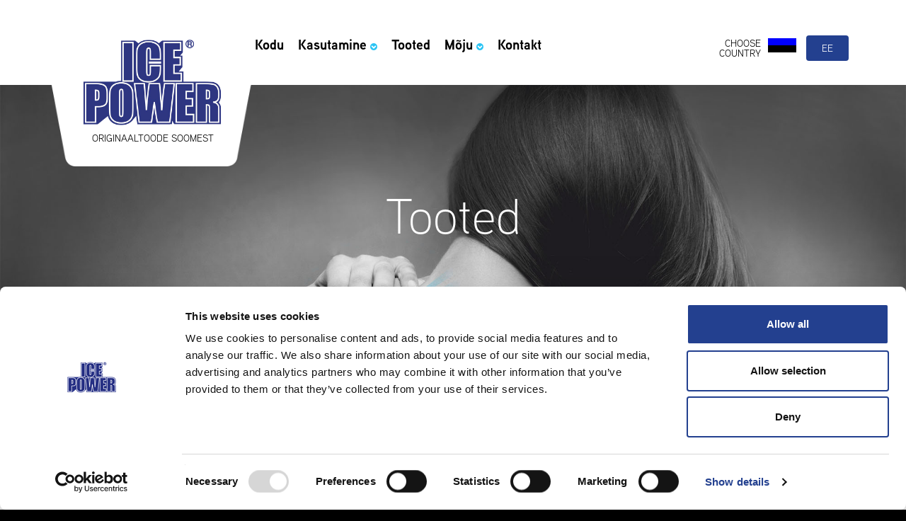

--- FILE ---
content_type: text/html; charset=UTF-8
request_url: https://www.icepower.com/ee/product/ice-poweri-kulma-kuumakott/
body_size: 10283
content:
<!DOCTYPE html>
<!--[if IEMobile]><html class="iemobile" lang="fi"><![endif]-->
<!--[if lt IE 7]><html class="ie6" lang="fi"><![endif]-->
<!--[if IE 7]><html class="ie7" lang="fi"><![endif]-->
<!--[if IE 8]><html class="ie8" lang="fi"><![endif]-->
<!--[if (gte IE 9)|!(IE)]><!-->
<html lang="et"><!--<![endif]-->

<head lang="et">
	<meta http-equiv="content-type" content="text/html; charset=UTF-8">
	<!--[if IE]>
		<meta http-equiv="X-UA-Compatible" content="IE=edge,chrome=1">
		<![endif]-->
	<!-- <meta name="description" content="Originaaltoode Soomest" /> -->
	<meta name="robots" content="index,follow" />
	<meta name="viewport" content="width=device-width, initial-scale=1.0">

	
	<!-- Google Tag Manager -->
	<script>
		(function(w, d, s, l, i) {
			w[l] = w[l] || [];
			w[l].push({
				'gtm.start': new Date().getTime(),
				event: 'gtm.js'
			});
			var f = d.getElementsByTagName(s)[0],
				j = d.createElement(s),
				dl = l != 'dataLayer' ? '&l=' + l : '';
			j.async = true;
			j.src =
				'https://www.googletagmanager.com/gtm.js?id=' + i + dl;
			f.parentNode.insertBefore(j, f);
		})(window, document, 'script', 'dataLayer', 'GTM-MZ34X69');
	</script>
	<!-- End Google Tag Manager -->


	<title>Icepower Estonia | Ice Poweri külma-/kuumakott - Icepower Estonia</title>
	<script src="//use.typekit.net/tex7lrw.js"></script>
	<script>
		try {
			Typekit.load();
		} catch (e) {}
	</script>
	<meta name='robots' content='index, follow, max-image-preview:large, max-snippet:-1, max-video-preview:-1' />
	<style>img:is([sizes="auto" i], [sizes^="auto," i]) { contain-intrinsic-size: 3000px 1500px }</style>
	
	<!-- This site is optimized with the Yoast SEO plugin v25.6 - https://yoast.com/wordpress/plugins/seo/ -->
	<link rel="canonical" href="https://www.icepower.com/ee/product/ice-poweri-kulma-kuumakott/" />
	<meta property="og:locale" content="et_EE" />
	<meta property="og:type" content="article" />
	<meta property="og:title" content="Ice Poweri külma-/kuumakott - Icepower Estonia" />
	<meta property="og:description" content="Ice Poweri külma-/kuumakott on hõlpsasti vormitav kvaliteetne kott." />
	<meta property="og:url" content="https://www.icepower.com/ee/product/ice-poweri-kulma-kuumakott/" />
	<meta property="og:site_name" content="Icepower Estonia" />
	<meta property="article:modified_time" content="2022-11-30T07:15:56+00:00" />
	<meta property="og:image" content="https://www.icepower.com/wp-content/uploads/sites/79/2020/06/165_300-IP-Cold-Hot-Pack-and-box_2021_img2.png" />
	<meta property="og:image:width" content="1000" />
	<meta property="og:image:height" content="1000" />
	<meta property="og:image:type" content="image/png" />
	<meta name="twitter:card" content="summary_large_image" />
	<script type="application/ld+json" class="yoast-schema-graph">{"@context":"https://schema.org","@graph":[{"@type":"WebPage","@id":"https://www.icepower.com/ee/product/ice-poweri-kulma-kuumakott/","url":"https://www.icepower.com/ee/product/ice-poweri-kulma-kuumakott/","name":"Ice Poweri külma-/kuumakott - Icepower Estonia","isPartOf":{"@id":"https://www.icepower.com/ee/#website"},"primaryImageOfPage":{"@id":"https://www.icepower.com/ee/product/ice-poweri-kulma-kuumakott/#primaryimage"},"image":{"@id":"https://www.icepower.com/ee/product/ice-poweri-kulma-kuumakott/#primaryimage"},"thumbnailUrl":"https://www.icepower.com/ee/wp-content/uploads/sites/79/2020/06/165_300-IP-Cold-Hot-Pack-and-box_2021_img2.png","datePublished":"2020-06-24T12:56:29+00:00","dateModified":"2022-11-30T07:15:56+00:00","breadcrumb":{"@id":"https://www.icepower.com/ee/product/ice-poweri-kulma-kuumakott/#breadcrumb"},"inLanguage":"et","potentialAction":[{"@type":"ReadAction","target":["https://www.icepower.com/ee/product/ice-poweri-kulma-kuumakott/"]}]},{"@type":"ImageObject","inLanguage":"et","@id":"https://www.icepower.com/ee/product/ice-poweri-kulma-kuumakott/#primaryimage","url":"https://www.icepower.com/ee/wp-content/uploads/sites/79/2020/06/165_300-IP-Cold-Hot-Pack-and-box_2021_img2.png","contentUrl":"https://www.icepower.com/ee/wp-content/uploads/sites/79/2020/06/165_300-IP-Cold-Hot-Pack-and-box_2021_img2.png","width":1000,"height":1000},{"@type":"BreadcrumbList","@id":"https://www.icepower.com/ee/product/ice-poweri-kulma-kuumakott/#breadcrumb","itemListElement":[{"@type":"ListItem","position":1,"name":"Home","item":"https://www.icepower.com/ee/"},{"@type":"ListItem","position":2,"name":"Ice Poweri külma-/kuumakott"}]},{"@type":"WebSite","@id":"https://www.icepower.com/ee/#website","url":"https://www.icepower.com/ee/","name":"Icepower Estonia","description":"Originaaltoode Soomest","potentialAction":[{"@type":"SearchAction","target":{"@type":"EntryPoint","urlTemplate":"https://www.icepower.com/ee/?s={search_term_string}"},"query-input":{"@type":"PropertyValueSpecification","valueRequired":true,"valueName":"search_term_string"}}],"inLanguage":"et"}]}</script>
	<!-- / Yoast SEO plugin. -->


<link rel='dns-prefetch' href='//ajax.googleapis.com' />
		<!-- This site uses the Google Analytics by ExactMetrics plugin v8.7.1 - Using Analytics tracking - https://www.exactmetrics.com/ -->
		<!-- Note: ExactMetrics is not currently configured on this site. The site owner needs to authenticate with Google Analytics in the ExactMetrics settings panel. -->
					<!-- No tracking code set -->
				<!-- / Google Analytics by ExactMetrics -->
		<script type="text/javascript">
/* <![CDATA[ */
window._wpemojiSettings = {"baseUrl":"https:\/\/s.w.org\/images\/core\/emoji\/16.0.1\/72x72\/","ext":".png","svgUrl":"https:\/\/s.w.org\/images\/core\/emoji\/16.0.1\/svg\/","svgExt":".svg","source":{"concatemoji":"https:\/\/www.icepower.com\/ee\/wp-includes\/js\/wp-emoji-release.min.js?ver=6.8.3"}};
/*! This file is auto-generated */
!function(s,n){var o,i,e;function c(e){try{var t={supportTests:e,timestamp:(new Date).valueOf()};sessionStorage.setItem(o,JSON.stringify(t))}catch(e){}}function p(e,t,n){e.clearRect(0,0,e.canvas.width,e.canvas.height),e.fillText(t,0,0);var t=new Uint32Array(e.getImageData(0,0,e.canvas.width,e.canvas.height).data),a=(e.clearRect(0,0,e.canvas.width,e.canvas.height),e.fillText(n,0,0),new Uint32Array(e.getImageData(0,0,e.canvas.width,e.canvas.height).data));return t.every(function(e,t){return e===a[t]})}function u(e,t){e.clearRect(0,0,e.canvas.width,e.canvas.height),e.fillText(t,0,0);for(var n=e.getImageData(16,16,1,1),a=0;a<n.data.length;a++)if(0!==n.data[a])return!1;return!0}function f(e,t,n,a){switch(t){case"flag":return n(e,"\ud83c\udff3\ufe0f\u200d\u26a7\ufe0f","\ud83c\udff3\ufe0f\u200b\u26a7\ufe0f")?!1:!n(e,"\ud83c\udde8\ud83c\uddf6","\ud83c\udde8\u200b\ud83c\uddf6")&&!n(e,"\ud83c\udff4\udb40\udc67\udb40\udc62\udb40\udc65\udb40\udc6e\udb40\udc67\udb40\udc7f","\ud83c\udff4\u200b\udb40\udc67\u200b\udb40\udc62\u200b\udb40\udc65\u200b\udb40\udc6e\u200b\udb40\udc67\u200b\udb40\udc7f");case"emoji":return!a(e,"\ud83e\udedf")}return!1}function g(e,t,n,a){var r="undefined"!=typeof WorkerGlobalScope&&self instanceof WorkerGlobalScope?new OffscreenCanvas(300,150):s.createElement("canvas"),o=r.getContext("2d",{willReadFrequently:!0}),i=(o.textBaseline="top",o.font="600 32px Arial",{});return e.forEach(function(e){i[e]=t(o,e,n,a)}),i}function t(e){var t=s.createElement("script");t.src=e,t.defer=!0,s.head.appendChild(t)}"undefined"!=typeof Promise&&(o="wpEmojiSettingsSupports",i=["flag","emoji"],n.supports={everything:!0,everythingExceptFlag:!0},e=new Promise(function(e){s.addEventListener("DOMContentLoaded",e,{once:!0})}),new Promise(function(t){var n=function(){try{var e=JSON.parse(sessionStorage.getItem(o));if("object"==typeof e&&"number"==typeof e.timestamp&&(new Date).valueOf()<e.timestamp+604800&&"object"==typeof e.supportTests)return e.supportTests}catch(e){}return null}();if(!n){if("undefined"!=typeof Worker&&"undefined"!=typeof OffscreenCanvas&&"undefined"!=typeof URL&&URL.createObjectURL&&"undefined"!=typeof Blob)try{var e="postMessage("+g.toString()+"("+[JSON.stringify(i),f.toString(),p.toString(),u.toString()].join(",")+"));",a=new Blob([e],{type:"text/javascript"}),r=new Worker(URL.createObjectURL(a),{name:"wpTestEmojiSupports"});return void(r.onmessage=function(e){c(n=e.data),r.terminate(),t(n)})}catch(e){}c(n=g(i,f,p,u))}t(n)}).then(function(e){for(var t in e)n.supports[t]=e[t],n.supports.everything=n.supports.everything&&n.supports[t],"flag"!==t&&(n.supports.everythingExceptFlag=n.supports.everythingExceptFlag&&n.supports[t]);n.supports.everythingExceptFlag=n.supports.everythingExceptFlag&&!n.supports.flag,n.DOMReady=!1,n.readyCallback=function(){n.DOMReady=!0}}).then(function(){return e}).then(function(){var e;n.supports.everything||(n.readyCallback(),(e=n.source||{}).concatemoji?t(e.concatemoji):e.wpemoji&&e.twemoji&&(t(e.twemoji),t(e.wpemoji)))}))}((window,document),window._wpemojiSettings);
/* ]]> */
</script>
<link rel='stylesheet' id='formidable-css' href='https://www.icepower.com/ee/wp-content/plugins/formidable/css/formidableforms79.css?ver=9111324' type='text/css' media='all' />
<style id='wp-emoji-styles-inline-css' type='text/css'>

	img.wp-smiley, img.emoji {
		display: inline !important;
		border: none !important;
		box-shadow: none !important;
		height: 1em !important;
		width: 1em !important;
		margin: 0 0.07em !important;
		vertical-align: -0.1em !important;
		background: none !important;
		padding: 0 !important;
	}
</style>
<link rel='stylesheet' id='wp-block-library-css' href='https://www.icepower.com/ee/wp-includes/css/dist/block-library/style.min.css?ver=6.8.3' type='text/css' media='all' />
<style id='classic-theme-styles-inline-css' type='text/css'>
/*! This file is auto-generated */
.wp-block-button__link{color:#fff;background-color:#32373c;border-radius:9999px;box-shadow:none;text-decoration:none;padding:calc(.667em + 2px) calc(1.333em + 2px);font-size:1.125em}.wp-block-file__button{background:#32373c;color:#fff;text-decoration:none}
</style>
<style id='global-styles-inline-css' type='text/css'>
:root{--wp--preset--aspect-ratio--square: 1;--wp--preset--aspect-ratio--4-3: 4/3;--wp--preset--aspect-ratio--3-4: 3/4;--wp--preset--aspect-ratio--3-2: 3/2;--wp--preset--aspect-ratio--2-3: 2/3;--wp--preset--aspect-ratio--16-9: 16/9;--wp--preset--aspect-ratio--9-16: 9/16;--wp--preset--color--black: #000000;--wp--preset--color--cyan-bluish-gray: #abb8c3;--wp--preset--color--white: #ffffff;--wp--preset--color--pale-pink: #f78da7;--wp--preset--color--vivid-red: #cf2e2e;--wp--preset--color--luminous-vivid-orange: #ff6900;--wp--preset--color--luminous-vivid-amber: #fcb900;--wp--preset--color--light-green-cyan: #7bdcb5;--wp--preset--color--vivid-green-cyan: #00d084;--wp--preset--color--pale-cyan-blue: #8ed1fc;--wp--preset--color--vivid-cyan-blue: #0693e3;--wp--preset--color--vivid-purple: #9b51e0;--wp--preset--gradient--vivid-cyan-blue-to-vivid-purple: linear-gradient(135deg,rgba(6,147,227,1) 0%,rgb(155,81,224) 100%);--wp--preset--gradient--light-green-cyan-to-vivid-green-cyan: linear-gradient(135deg,rgb(122,220,180) 0%,rgb(0,208,130) 100%);--wp--preset--gradient--luminous-vivid-amber-to-luminous-vivid-orange: linear-gradient(135deg,rgba(252,185,0,1) 0%,rgba(255,105,0,1) 100%);--wp--preset--gradient--luminous-vivid-orange-to-vivid-red: linear-gradient(135deg,rgba(255,105,0,1) 0%,rgb(207,46,46) 100%);--wp--preset--gradient--very-light-gray-to-cyan-bluish-gray: linear-gradient(135deg,rgb(238,238,238) 0%,rgb(169,184,195) 100%);--wp--preset--gradient--cool-to-warm-spectrum: linear-gradient(135deg,rgb(74,234,220) 0%,rgb(151,120,209) 20%,rgb(207,42,186) 40%,rgb(238,44,130) 60%,rgb(251,105,98) 80%,rgb(254,248,76) 100%);--wp--preset--gradient--blush-light-purple: linear-gradient(135deg,rgb(255,206,236) 0%,rgb(152,150,240) 100%);--wp--preset--gradient--blush-bordeaux: linear-gradient(135deg,rgb(254,205,165) 0%,rgb(254,45,45) 50%,rgb(107,0,62) 100%);--wp--preset--gradient--luminous-dusk: linear-gradient(135deg,rgb(255,203,112) 0%,rgb(199,81,192) 50%,rgb(65,88,208) 100%);--wp--preset--gradient--pale-ocean: linear-gradient(135deg,rgb(255,245,203) 0%,rgb(182,227,212) 50%,rgb(51,167,181) 100%);--wp--preset--gradient--electric-grass: linear-gradient(135deg,rgb(202,248,128) 0%,rgb(113,206,126) 100%);--wp--preset--gradient--midnight: linear-gradient(135deg,rgb(2,3,129) 0%,rgb(40,116,252) 100%);--wp--preset--font-size--small: 13px;--wp--preset--font-size--medium: 20px;--wp--preset--font-size--large: 36px;--wp--preset--font-size--x-large: 42px;--wp--preset--spacing--20: 0.44rem;--wp--preset--spacing--30: 0.67rem;--wp--preset--spacing--40: 1rem;--wp--preset--spacing--50: 1.5rem;--wp--preset--spacing--60: 2.25rem;--wp--preset--spacing--70: 3.38rem;--wp--preset--spacing--80: 5.06rem;--wp--preset--shadow--natural: 6px 6px 9px rgba(0, 0, 0, 0.2);--wp--preset--shadow--deep: 12px 12px 50px rgba(0, 0, 0, 0.4);--wp--preset--shadow--sharp: 6px 6px 0px rgba(0, 0, 0, 0.2);--wp--preset--shadow--outlined: 6px 6px 0px -3px rgba(255, 255, 255, 1), 6px 6px rgba(0, 0, 0, 1);--wp--preset--shadow--crisp: 6px 6px 0px rgba(0, 0, 0, 1);}:where(.is-layout-flex){gap: 0.5em;}:where(.is-layout-grid){gap: 0.5em;}body .is-layout-flex{display: flex;}.is-layout-flex{flex-wrap: wrap;align-items: center;}.is-layout-flex > :is(*, div){margin: 0;}body .is-layout-grid{display: grid;}.is-layout-grid > :is(*, div){margin: 0;}:where(.wp-block-columns.is-layout-flex){gap: 2em;}:where(.wp-block-columns.is-layout-grid){gap: 2em;}:where(.wp-block-post-template.is-layout-flex){gap: 1.25em;}:where(.wp-block-post-template.is-layout-grid){gap: 1.25em;}.has-black-color{color: var(--wp--preset--color--black) !important;}.has-cyan-bluish-gray-color{color: var(--wp--preset--color--cyan-bluish-gray) !important;}.has-white-color{color: var(--wp--preset--color--white) !important;}.has-pale-pink-color{color: var(--wp--preset--color--pale-pink) !important;}.has-vivid-red-color{color: var(--wp--preset--color--vivid-red) !important;}.has-luminous-vivid-orange-color{color: var(--wp--preset--color--luminous-vivid-orange) !important;}.has-luminous-vivid-amber-color{color: var(--wp--preset--color--luminous-vivid-amber) !important;}.has-light-green-cyan-color{color: var(--wp--preset--color--light-green-cyan) !important;}.has-vivid-green-cyan-color{color: var(--wp--preset--color--vivid-green-cyan) !important;}.has-pale-cyan-blue-color{color: var(--wp--preset--color--pale-cyan-blue) !important;}.has-vivid-cyan-blue-color{color: var(--wp--preset--color--vivid-cyan-blue) !important;}.has-vivid-purple-color{color: var(--wp--preset--color--vivid-purple) !important;}.has-black-background-color{background-color: var(--wp--preset--color--black) !important;}.has-cyan-bluish-gray-background-color{background-color: var(--wp--preset--color--cyan-bluish-gray) !important;}.has-white-background-color{background-color: var(--wp--preset--color--white) !important;}.has-pale-pink-background-color{background-color: var(--wp--preset--color--pale-pink) !important;}.has-vivid-red-background-color{background-color: var(--wp--preset--color--vivid-red) !important;}.has-luminous-vivid-orange-background-color{background-color: var(--wp--preset--color--luminous-vivid-orange) !important;}.has-luminous-vivid-amber-background-color{background-color: var(--wp--preset--color--luminous-vivid-amber) !important;}.has-light-green-cyan-background-color{background-color: var(--wp--preset--color--light-green-cyan) !important;}.has-vivid-green-cyan-background-color{background-color: var(--wp--preset--color--vivid-green-cyan) !important;}.has-pale-cyan-blue-background-color{background-color: var(--wp--preset--color--pale-cyan-blue) !important;}.has-vivid-cyan-blue-background-color{background-color: var(--wp--preset--color--vivid-cyan-blue) !important;}.has-vivid-purple-background-color{background-color: var(--wp--preset--color--vivid-purple) !important;}.has-black-border-color{border-color: var(--wp--preset--color--black) !important;}.has-cyan-bluish-gray-border-color{border-color: var(--wp--preset--color--cyan-bluish-gray) !important;}.has-white-border-color{border-color: var(--wp--preset--color--white) !important;}.has-pale-pink-border-color{border-color: var(--wp--preset--color--pale-pink) !important;}.has-vivid-red-border-color{border-color: var(--wp--preset--color--vivid-red) !important;}.has-luminous-vivid-orange-border-color{border-color: var(--wp--preset--color--luminous-vivid-orange) !important;}.has-luminous-vivid-amber-border-color{border-color: var(--wp--preset--color--luminous-vivid-amber) !important;}.has-light-green-cyan-border-color{border-color: var(--wp--preset--color--light-green-cyan) !important;}.has-vivid-green-cyan-border-color{border-color: var(--wp--preset--color--vivid-green-cyan) !important;}.has-pale-cyan-blue-border-color{border-color: var(--wp--preset--color--pale-cyan-blue) !important;}.has-vivid-cyan-blue-border-color{border-color: var(--wp--preset--color--vivid-cyan-blue) !important;}.has-vivid-purple-border-color{border-color: var(--wp--preset--color--vivid-purple) !important;}.has-vivid-cyan-blue-to-vivid-purple-gradient-background{background: var(--wp--preset--gradient--vivid-cyan-blue-to-vivid-purple) !important;}.has-light-green-cyan-to-vivid-green-cyan-gradient-background{background: var(--wp--preset--gradient--light-green-cyan-to-vivid-green-cyan) !important;}.has-luminous-vivid-amber-to-luminous-vivid-orange-gradient-background{background: var(--wp--preset--gradient--luminous-vivid-amber-to-luminous-vivid-orange) !important;}.has-luminous-vivid-orange-to-vivid-red-gradient-background{background: var(--wp--preset--gradient--luminous-vivid-orange-to-vivid-red) !important;}.has-very-light-gray-to-cyan-bluish-gray-gradient-background{background: var(--wp--preset--gradient--very-light-gray-to-cyan-bluish-gray) !important;}.has-cool-to-warm-spectrum-gradient-background{background: var(--wp--preset--gradient--cool-to-warm-spectrum) !important;}.has-blush-light-purple-gradient-background{background: var(--wp--preset--gradient--blush-light-purple) !important;}.has-blush-bordeaux-gradient-background{background: var(--wp--preset--gradient--blush-bordeaux) !important;}.has-luminous-dusk-gradient-background{background: var(--wp--preset--gradient--luminous-dusk) !important;}.has-pale-ocean-gradient-background{background: var(--wp--preset--gradient--pale-ocean) !important;}.has-electric-grass-gradient-background{background: var(--wp--preset--gradient--electric-grass) !important;}.has-midnight-gradient-background{background: var(--wp--preset--gradient--midnight) !important;}.has-small-font-size{font-size: var(--wp--preset--font-size--small) !important;}.has-medium-font-size{font-size: var(--wp--preset--font-size--medium) !important;}.has-large-font-size{font-size: var(--wp--preset--font-size--large) !important;}.has-x-large-font-size{font-size: var(--wp--preset--font-size--x-large) !important;}
:where(.wp-block-post-template.is-layout-flex){gap: 1.25em;}:where(.wp-block-post-template.is-layout-grid){gap: 1.25em;}
:where(.wp-block-columns.is-layout-flex){gap: 2em;}:where(.wp-block-columns.is-layout-grid){gap: 2em;}
:root :where(.wp-block-pullquote){font-size: 1.5em;line-height: 1.6;}
</style>
<link rel='stylesheet' id='contact-form-7-css' href='https://www.icepower.com/ee/wp-content/plugins/contact-form-7/includes/css/styles.css?ver=6.1' type='text/css' media='all' />
<link rel='stylesheet' id='eeb-css-frontend-css' href='https://www.icepower.com/ee/wp-content/plugins/email-encoder-bundle/core/includes/assets/css/style.css?ver=240616-00912' type='text/css' media='all' />
<link rel='stylesheet' id='normalize-css' href='https://www.icepower.com/ee/wp-content/themes/icepowertheme_v2/assets/css/normalize.css?ver=1' type='text/css' media='all' />
<link rel='stylesheet' id='fancyboxcss-css' href='https://www.icepower.com/ee/wp-content/themes/icepowertheme_v2/assets/css/jquery.fancybox.css?ver=1' type='text/css' media='all' />
<link rel='stylesheet' id='bootstrapcss-css' href='https://www.icepower.com/ee/wp-content/themes/icepowertheme_v2/assets/css/bootstrap.min.css?ver=1' type='text/css' media='all' />
<link rel='stylesheet' id='main-style-css' href='https://www.icepower.com/ee/wp-content/themes/icepowertheme_v2/style.css?ver=1655815537' type='text/css' media='all' />
<link rel='stylesheet' id='font-awesome-css' href='https://www.icepower.com/ee/wp-content/plugins/popup-anything-on-click/assets/css/font-awesome.min.css?ver=2.8.8' type='text/css' media='all' />
<link rel='stylesheet' id='popupaoc-public-style-css' href='https://www.icepower.com/ee/wp-content/plugins/popup-anything-on-click/assets/css/popupaoc-public.css?ver=2.8.8' type='text/css' media='all' />
<script type="text/javascript" src="https://ajax.googleapis.com/ajax/libs/jquery/2.1.4/jquery.min.js?ver=2.1.4" id="jquery-js"></script>
<script type="text/javascript" src="https://www.icepower.com/ee/wp-content/plugins/email-encoder-bundle/core/includes/assets/js/custom.js?ver=240616-00912" id="eeb-js-frontend-js"></script>
<link rel="https://api.w.org/" href="https://www.icepower.com/ee/wp-json/" /><link rel="EditURI" type="application/rsd+xml" title="RSD" href="https://www.icepower.com/ee/xmlrpc.php?rsd" />
<meta name="generator" content="WordPress 6.8.3" />
<link rel='shortlink' href='https://www.icepower.com/ee/?p=36' />
<link rel="alternate" title="oEmbed (JSON)" type="application/json+oembed" href="https://www.icepower.com/ee/wp-json/oembed/1.0/embed?url=https%3A%2F%2Fwww.icepower.com%2Fee%2Fproduct%2Fice-poweri-kulma-kuumakott%2F" />
<link rel="alternate" title="oEmbed (XML)" type="text/xml+oembed" href="https://www.icepower.com/ee/wp-json/oembed/1.0/embed?url=https%3A%2F%2Fwww.icepower.com%2Fee%2Fproduct%2Fice-poweri-kulma-kuumakott%2F&#038;format=xml" />
<meta name="generator" content="WPML ver:4.7.6 stt:15;" />
	<script type="text/javascript">
		/* <![CDATA[ */
		var ajaxurl = 'https://www.icepower.com/ee/wp-admin/admin-ajax.php';
		/* ]]> */
	</script>
<link rel="icon" href="https://www.icepower.com/ee/wp-content/uploads/sites/79/2024/07/cropped-ice-power-logo_rgb300dpi-32x32.jpg" sizes="32x32" />
<link rel="icon" href="https://www.icepower.com/ee/wp-content/uploads/sites/79/2024/07/cropped-ice-power-logo_rgb300dpi-192x192.jpg" sizes="192x192" />
<link rel="apple-touch-icon" href="https://www.icepower.com/ee/wp-content/uploads/sites/79/2024/07/cropped-ice-power-logo_rgb300dpi-180x180.jpg" />
<meta name="msapplication-TileImage" content="https://www.icepower.com/ee/wp-content/uploads/sites/79/2024/07/cropped-ice-power-logo_rgb300dpi-270x270.jpg" />
<style>#wp-admin-bar-instance-switcher {display:none;}</style>
	
	<!-- Cookiebot -->
	<script id="Cookiebot" src="https://consent.cookiebot.com/uc.js" data-cbid="d3734d7f-a630-4bae-806a-ebff89e84bfa" data-blockingmode="auto" type="text/javascript"></script>
</head>

<body class="loading ">
	<!-- Google Tag Manager (noscript) -->
	<noscript><iframe src="https://www.googletagmanager.com/ns.html?id=GTM-MZ34X69"
			height="0" width="0" style="display:none;visibility:hidden"></iframe></noscript>
	<!-- End Google Tag Manager (noscript) -->
		<!--[if lt IE 9]>
<p class="browsehappy">You are using an <strong>outdated</strong> browser. Please <a href="http://browsehappy.com/">upgrade your browser</a> to improve your experience.</p>
<![endif]-->
	<script type="text/javascript" src="//s7.addthis.com/js/300/addthis_widget.js#pubid=ra-55f928f683d3dd35" async="async"></script>
	<header id="main-header" class="navbar  navbar-fixed-top">
		<div class="container">
			<div class="logo-bg"><img src="https://www.icepower.com/ee/wp-content/themes/icepowertheme_v2/assets/img/logo-bg.png" /></div>
			<div class="navbar-header col-xs-3">
				<a class="header-logo" href="https://www.icepower.com/ee"></a>
				<div class="site-desc">Originaaltoode Soomest</div>
			</div>
						<div class="chooseCountryButton" data-toggle="modal" data-target="#selectCountryModal" data-current-lang="ee">
				<span class="choose_label">Choose Country</span>
				<span class="flag-icon flag-icon-ee"></span>
				<button type="button" class="btn" data-target="#selectCountryModal">
					ee				</button>
			</div>
			<button aria-expanded="false" aria-controls="main-navi" data-target="#main-navi" data-toggle="collapse" type="button" class="navbar-toggle collapsed">
				<span class="sr-only">Toggle navigation</span>
				<span class="icon-bar"></span>
				<span class="icon-bar"></span>
				<span class="icon-bar"></span>
			</button>

			<nav id="main-navi" role="navigation" class="collapse navbar-collapse">
				<div class="nav-collapse">
					<div class="menu-menu-1-container"><ul id="menu-menu-1" class="menu"><li id="menu-item-103" class="menu-item menu-item-type-custom menu-item-object-custom menu-item-home"><a href="https://www.icepower.com/ee/">Kodu</a></li><li id="menu-item-111" class="menu-item menu-item-type-post_type menu-item-object-page menu-item-has-children dropdown"><a href="https://www.icepower.com/ee/kasutamine/" class="dropdown-toggle" data-toggle="dropdown">Kasutamine<i class="fa fa-chevron-circle-down"></i></a>
<span class="dropdown_top_arrow"></span><ul class="dropdown-menu">
	<li id="menu-item-114" class="menu-item menu-item-type-post_type menu-item-object-page"><a href="https://www.icepower.com/ee/kasutamine/lihastele/">Ice Power lihastele</a></li>	<li id="menu-item-113" class="menu-item menu-item-type-post_type menu-item-object-page"><a href="https://www.icepower.com/ee/kasutamine/liigestele/">Ice Power liigestele</a></li>	<li id="menu-item-112" class="menu-item menu-item-type-post_type menu-item-object-page"><a href="https://www.icepower.com/ee/kasutamine/sportimisel/">Ice Power sportimisel</a></li><!--.dropdown-->
</ul>
</li><li id="menu-item-115" class="menu-item menu-item-type-post_type menu-item-object-page"><a href="https://www.icepower.com/ee/tooted/">Tooted</a></li><li id="menu-item-132" class="menu-item menu-item-type-post_type menu-item-object-page menu-item-has-children dropdown"><a href="https://www.icepower.com/ee/moju/" class="dropdown-toggle" data-toggle="dropdown">Mõju<i class="fa fa-chevron-circle-down"></i></a>
<span class="dropdown_top_arrow"></span><ul class="dropdown-menu">
	<li id="menu-item-133" class="menu-item menu-item-type-post_type menu-item-object-page"><a href="https://www.icepower.com/ee/moju/toestatud-moju/">Tõestatud mõju</a></li>	<li id="menu-item-137" class="menu-item menu-item-type-post_type menu-item-object-page"><a href="https://www.icepower.com/ee/moju/kulm-ja-jahe/">Külm ja jahe</a></li>	<li id="menu-item-135" class="menu-item menu-item-type-post_type menu-item-object-page"><a href="https://www.icepower.com/ee/moju/kulm-ja-valu/">Külm ja valu</a></li>	<li id="menu-item-136" class="menu-item menu-item-type-post_type menu-item-object-page"><a href="https://www.icepower.com/ee/moju/naha-temperatuur/">Naha temperatuur</a></li>	<li id="menu-item-134" class="menu-item menu-item-type-post_type menu-item-object-page"><a href="https://www.icepower.com/ee/moju/mentool/">Mentool</a></li><!--.dropdown-->
</ul>
</li><li id="menu-item-116" class="menu-item menu-item-type-post_type menu-item-object-page"><a href="https://www.icepower.com/ee/kontakt/">Kontakt</a></li></ul></div>				</div>
			</nav>

		</div>
	</header>
	<div class="modal fade" id="selectCountryModal" tabindex="-1" role="dialog" aria-labelledby="myModalLabel">
	<div class="modal-dialog" role="document">
		<div class="modal-content">
			<div class="modal-header">
				<button type="button" class="close" data-dismiss="modal" aria-label="Close"><span class="close" aria-hidden="true"></span></button>
			</div>
			<div class="modal-body">
				<div class="container-fluid">
					<div class="row">

												<div class="col-sm-8 col-xs-12">
							<h2>Europe</h2>
							<div class="listColumn">
																	<span class="site-link">
										<a href="https://www.icepower.com" data-lang="int">
											<span class="flag-icon flag-icon-int"></span>International</a> <span class="language-switcher"></span></span>
																										<span class="site-link">
										<a href="https://www.icepower.com/fi" data-lang="fi">
											<span class="flag-icon flag-icon-fi"></span>Finland</a> <span class="language-switcher"></span></span>
																										<span class="site-link">
										<a href="https://www.icepower.com/se" data-lang="se">
											<span class="flag-icon flag-icon-se"></span>Sweden</a> <span class="language-switcher"></span></span>
																										<span class="site-link">
										<a href="https://www.icepower.com/es" data-lang="es">
											<span class="flag-icon flag-icon-es"></span>Spain</a> <span class="language-switcher"></span></span>
																										<span class="site-link">
										<a href="https://www.icepower.com/de" data-lang="de">
											<span class="flag-icon flag-icon-de"></span>Germany</a> <span class="language-switcher"></span></span>
																										<span class="site-link">
										<a href="https://www.icepower.com/bg" data-lang="bg">
											<span class="flag-icon flag-icon-bg"></span>Bulgaria</a> <span class="language-switcher"></span></span>
																										<span class="site-link">
										<a href="https://www.icepower.com/si" data-lang="si">
											<span class="flag-icon flag-icon-si"></span>Slovenia</a> <span class="language-switcher"></span></span>
																										<span class="site-link">
										<a href="https://www.icepower.com/pl" data-lang="pl">
											<span class="flag-icon flag-icon-pl"></span>Poland</a> <span class="language-switcher"></span></span>
																										<span class="site-link">
										<a href="https://www.icepower.com/at" data-lang="at">
											<span class="flag-icon flag-icon-at"></span>Austria</a> <span class="language-switcher"></span></span>
																										<span class="site-link">
										<a href="https://www.icepower.com/hr" data-lang="hr">
											<span class="flag-icon flag-icon-hr"></span>Croatia</a> <span class="language-switcher"></span></span>
									</div><div  class="listColumn">																	<span class="site-link">
										<a href="https://www.icepower.com/gr" data-lang="gr-cy">
											<span class="flag-icon flag-icon-gr-cy"></span>Greece/Cyprus</a> <span class="language-switcher"></span></span>
																										<span class="site-link">
										<a href="https://www.icepower.com/mk" data-lang="mk">
											<span class="flag-icon flag-icon-mk"></span>North Macedonia</a> <span class="language-switcher"></span></span>
																										<span class="site-link">
										<a href="https://www.icepower.com/lt" data-lang="lt">
											<span class="flag-icon flag-icon-lt"></span>Lithuania</a> <span class="language-switcher"></span></span>
																										<span class="site-link">
										<a href="https://www.icepower.com/hu" data-lang="hu">
											<span class="flag-icon flag-icon-hu"></span>Hungary</a> <span class="language-switcher"></span></span>
																										<span class="site-link">
										<a href="https://www.icepower.com/al" data-lang="al-kv">
											<span class="flag-icon flag-icon-al-kv"></span>Albania/Kosovo</a> <span class="language-switcher"></span></span>
																										<span class="site-link">
										<a href="https://www.icepower.sk" data-lang="sk">
											<span class="flag-icon flag-icon-sk"></span>Slovakia</a> <span class="language-switcher"></span></span>
																										<span class="site-link">
										<a href="https://www.icepower.com/ee" data-lang="ee">
											<span class="flag-icon flag-icon-ee"></span>Estonia</a> <span class="language-switcher"></span></span>
																										<span class="site-link">
										<a href="https://www.icepower.com/lv" data-lang="lv">
											<span class="flag-icon flag-icon-lv"></span>Latvia</a> <span class="language-switcher"></span></span>
																	
							</div>
						</div>
						<div class="col-sm-4 col-xs-12">
							<h2>Other</h2>
															<a class="site-link" href="https://www.icepower.com/tw" data-lang="tw"><span class="flag-icon flag-icon-tw"></span>Taiwan</a>
															<a class="site-link" href="https://www.icepower.com/qa" data-lang="qa"><span class="flag-icon flag-icon-qa"></span>Qatar</a>
															<a class="site-link" href="https://www.icepower.com/uae" data-lang="ae"><span class="flag-icon flag-icon-ae"></span>United Arab Emirates</a>
															<a class="site-link" href="https://www.icepower.com/iq" data-lang="iq"><span class="flag-icon flag-icon-iq"></span>Iraq</a>
															<a class="site-link" href="https://www.icepowertherapeutic.com" data-lang="us"><span class="flag-icon flag-icon-us"></span>United States</a>
															<a class="site-link" href="https://www.motionlife.ca/en/icepowertherapeutic" data-lang="ca"><span class="flag-icon flag-icon-ca"></span>Canada</a>
													</div>
					</div>
				</div>
			</div>
			<div class="modal-footer">
				<p>Your country not listed or interested being a distributor? <a href="http://www.icepower.net/become-a-distributor/">Click here &raquo;</a></p>
			</div>
		</div>
	</div>
</div><div class="header-banner">
	<div class="container">

		<div class="clearfix"></div>
		<div class="subpage-title" style="text-align:center;">Tooted</div>

	</div>
</div>
<section id="ice-poweri-kulma-kuumakott" class="subpage-content first single-product-block">
	<div class="container">
		<div class="row">
		<div class="content-title"><h1>Ice Poweri külma-/kuumakott</h1></div>

			<div class="col-sm-6">
									<div class="entry-content">
						<div class="addthis_sharing_toolbox"></div>
						<p>Ice Poweri külma-/kuumakott on hõlpsasti vormitav kvaliteetne kott. Korduskasutatavat Ice Poweri geelikotti saab jahutada valu, põletiku ja paistetuse leevendamiseks. Põletikuta valu leevendamiseks võib kotti kuumutada ja soojendamiseks kasutada. Vigastuse ja pikaajalise lihasvalu korral soovitatakse külmaravi Ice Poweri külmageeliga pikendada.</p>
					</div>
							</div>
			<div class="col-sm-6 single-product-image">
														<img src="https://www.icepower.com/ee/wp-content/uploads/sites/79/2020/06/165_300-IP-Cold-Hot-Pack-and-box_2021_img2.png" />
											</div>
		</div>
	</div>
</section>
<section id="how-to-use" class="subpage-content second single-product-block">
	<div class="container">
		<span class="scroll-to col-sm-3"   data-target="#how-to-use">
			Take a look how Ice Power<br /> <strong>RELIEVES YOUR PAIN</strong>			<div class="down-arrow">
				<i class="fa fa-circle-thin"></i>
				<i class="fa fa-circle-thin"></i>
				<i class="fa fa-circle-thin"></i>
				<i class="fa fa-angle-down"></i>
			</div>

		</span>
		<div class="row">
			<div class="col-sm-12 entry-content">
				<p style="text-align: left;"><strong>Ice Poweri külmakoti kasutamine</strong></p>
<ul>
<li>Väldib verevalumi tekkimist ja vähendab paistetust</li>
<li>Leevendab valu pehme koe vigastuste puhul</li>
<li>Korduskasutatavat geelikotti saab külmikus või sügavkülmikus jahutada. Püsib pehmena ja sobitub hästi erinevatele kehaosadele kuni temperatuurini –27 °C</li>
<li>Hoidke 15 minutit vigastatud kohal. Külmaravi võib korrata 30–60-minutiliste vahedega</li>
<li>Kasutage naha ja külmakoti vahel alati rätikut või sidet, et vältida külmakahjustusi.</li>
</ul>
<p style="text-align: left;"><strong>Ice Poweri kuumakoti kasutamine</strong></p>
<ul>
<li>Põletikuta valu leevendamiseks</li>
<li>Võib soojendada kuumaveevannis (max temperatuur + 80 °C) või mikrolaineahjus veega täidetud kausis.</li>
<li>Hoidke 30 minutit vigastatud kohal. Soojendamist võib korrata 3–5-tunniste vahedega</li>
<li>Kasutage naha ja kuumakoti vahel alati rätikut või sidet, et vältida põletusi.</li>
</ul>
<p><strong>Pakendi suurus:</strong> 29 cm x 12 cm</p>
			</div>
		</div>
	</div>
</section>

<section id="where-to-buy" class="content-block where-to-buy">
	<div class="container">
		<div class="content-title">
			<h2>Kust osta?</h2>
		</div>

		<div class="row">
			<div class="current-site-where-to-buy col-xs-8 col-xs-offset-2">
							</div>
		</div>

		<div class="row">
		<p class="selectCountryLabel">Valige riik:</p>
		<div id="countrySelect" class="selectCountry-select">
			<span class="selectCountry-placeholder">Valige riik</span>
			<div class="selectCountry-options">
							<ul>
										<li data-value="1"><span class="flag-icon flag-icon-int" ></span>International</li>
															<li data-value="15"><span class="flag-icon flag-icon-fi" ></span>Finland</li>
															<li data-value="21"><span class="flag-icon flag-icon-se" ></span>Sweden</li>
															<li data-value="23"><span class="flag-icon flag-icon-tw" ></span>Taiwan</li>
															<li data-value="26"><span class="flag-icon flag-icon-es" ></span>Spain</li>
																			<li data-value="33"><span class="flag-icon flag-icon-de" ></span>Germany</li>
																							<li data-value="44"><span class="flag-icon flag-icon-bg" ></span>Bulgaria</li>
															<li data-value="59"><span class="flag-icon flag-icon-si" ></span>Slovenia</li>
															<li data-value="61"><span class="flag-icon flag-icon-pl" ></span>Poland</li>
															<li data-value="63"><span class="flag-icon flag-icon-at" ></span>Austria</li>
															<li data-value="64"><span class="flag-icon flag-icon-hr" ></span>Croatia</li>
															<li data-value="66"><span class="flag-icon flag-icon-cy" ></span>Greece/Cyprus.GR</li>
															<li data-value="69"><span class="flag-icon flag-icon-mk" ></span>North Macedonia</li>
															<li data-value="70"><span class="flag-icon flag-icon-lt" ></span>Lithuania</li>
															<li data-value="75"><span class="flag-icon flag-icon-hu" ></span>Hungary</li>
															<li data-value="76"><span class="flag-icon flag-icon-kv" ></span>Albania/Kosovo.AL</li>
															<li data-value="77"><span class="flag-icon flag-icon-sk" ></span>Slovakia</li>
																							<li data-value="85"><span class="flag-icon flag-icon-qa" ></span>Qatar</li>
															<li data-value="88"><span class="flag-icon flag-icon-ae" ></span>United Arab Emirates</li>
															<li data-value="89"><span class="flag-icon flag-icon-iq" ></span>Iraq</li>
															<li data-value="90"><span class="flag-icon flag-icon-lv" ></span>Latvia</li>
															<li data-value="91"><span class="flag-icon flag-icon-us" ></span>United States</li>
															<li data-value="92"><span class="flag-icon flag-icon-ca" ></span>Canada</li>
													</ul>
			</div>
		</div>
		</div>
		<div class="row">
		<div class="selectResult col-xs-8 col-xs-offset-2"><div id="loading"><i class="fa fa-spinner fa-pulse"></i></div><div class="content"></div></div>
		</div>
	</div>
</section>
		<div class="related-products container-fluid">
			<div class="content-title">
			<h2>Seotud tooted</h2>
		</div>
			<div class="row">

															<div class="col-sm-3 product-block odd" data-href="https://www.icepower.com/ee/product/soojendav-geel-ice-power-hot/">
									<div class="product-read-more"><h3>Soojendav geel Ice Power Hot</h3><p><p>Soojendav geel Ice Power Hot soojendab ja lõdvestab lihaseid ning parandab vereringet.</p>
</p></div>
									<span class="product-image"><img src="https://www.icepower.com/ee/wp-content/uploads/sites/79/2020/06/IP_HOT_75ml_R160_100-tube_R160_1001-box_2021_img2.png" /></span>
								</div>
															<div class="col-sm-3 product-block even" data-href="https://www.icepower.com/ee/product/ice-power-magnesium-in-strong-kreem/">
									<div class="product-read-more"><h3>Ice Power Magnesium In Strong kreem</h3><p><p> Kreem Ice Power Magnesium In – lihaste hea enesetunde tagamiseks</p>
</p></div>
									<span class="product-image"><img src="https://www.icepower.com/ee/wp-content/uploads/sites/79/2020/06/Magnesium_In_Strong_90g_800_272-tube_800_2721-box_2021_img2.png" /></span>
								</div>
															<div class="col-sm-3 product-block odd" data-href="https://www.icepower.com/ee/product/ice-poweri-kulmakreem/">
									<div class="product-read-more"><h3>Ice Poweri külmakreem</h3><p><p>Ice Poweri külmakreem on ainulaadne kreem, millel on kuulus Ice Poweri jahutav mõju, mis leevendab valu ega kuivata nahka.</p>
</p></div>
									<span class="product-image"><img src="https://www.icepower.com/ee/wp-content/uploads/sites/79/2020/06/IP_Creme_60g_001_img2.png" /></span>
								</div>
															<div class="col-sm-3 product-block even" data-href="https://www.icepower.com/ee/product/ice-poweri-roll/">
									<div class="product-read-more"><h3>Ice Poweri Roll</h3><p><p>Ice Poweri külmageel on saadaval ka värvituna käepärases rulliga tuubis.</p>
</p></div>
									<span class="product-image"><img src="https://www.icepower.com/ee/wp-content/uploads/sites/79/2020/06/IP-ROLL-Cold-Gel-75-ml-tube_roll_Export_img2.png" /></span>
								</div>
															<div class="col-sm-3 product-block odd" data-href="https://www.icepower.com/ee/product/kulmageel-ice-power-plus/">
									<div class="product-read-more"><h3>Külmageel Ice Power Plus</h3><p><p>Külmageel Ice Power Plus leevendab kiiresti ja tõhusalt valu pikaajaliste vaevuste ning valude korral.</p>
</p></div>
									<span class="product-image"><img src="https://www.icepower.com/ee/wp-content/uploads/sites/79/2020/06/IP-Plus-Cold-Gel-100ml_200ml_img2.png" /></span>
								</div>
																</div>
		</div>






<footer id="main-footer">
	<div class="container">

		<div class="row footer-widgets">
			<div class="col-sm-4 col-xs-6"><div id="custom_html-3" class="widget_text widget span4 widget_custom_html"><h4 class="widgettitle">Jälgi</h4><div class="textwidget custom-html-widget">
	<div class="socials-buttons">
				<a href="https://www.facebook.com/IcePowerSuomi?ref=hl"><i class="fa fa-facebook fa-2x"></i>
						<span class="name-box fb">Facebook</span>		</a>
	
	
			<a href="https://www.instagram.com/icepowersuomi/"><i class="fa fa-instagram fa-2x"></i>
						<span class="name-box ig">Instagram</span>		</a>
	
		</div>

	</div></div></div>
			<div class="col-sm-4 col-xs-6"><div id="media_image-4" class="widget text-center span4 widget_media_image"><img width="167" height="103" src="https://www.icepower.com/ee/wp-content/uploads/sites/79/2020/07/icepower-footer-logo.png" class="image wp-image-160  attachment-full size-full" alt="" style="max-width: 100%; height: auto;" decoding="async" loading="lazy" /></div></div>
			<div class="col-sm-4 col-xs-6 text-right"><div id="custom_html-4" class="widget_text widget span4 widget_custom_html"><div class="textwidget custom-html-widget"><p style="text-align: right;">©2020 FYSIOLINE OY PHARMA</p>
<a href="/fi/wp-content/uploads/sites/15/2018/02/fysioline1.png"><img class="size-full wp-image-1322 alignright" src="/fi/wp-content/uploads/sites/15/2018/02/fysioline1.png" alt="" width="187" height="64" /></a></div></div></div>
		</div>

		<div class="row">
			<div class="col-sm-12  footer-navi">
				<div class="menu-menu-1-container"><ul id="menu-menu-2" class="menu"><li id="menu-item-103" class="menu-item menu-item-type-custom menu-item-object-custom menu-item-home menu-item-103"><a href="https://www.icepower.com/ee/">Kodu</a></li>
<li id="menu-item-111" class="menu-item menu-item-type-post_type menu-item-object-page menu-item-111"><a href="https://www.icepower.com/ee/kasutamine/">Kasutamine</a></li>
<li id="menu-item-115" class="menu-item menu-item-type-post_type menu-item-object-page menu-item-115"><a href="https://www.icepower.com/ee/tooted/">Tooted</a></li>
<li id="menu-item-132" class="menu-item menu-item-type-post_type menu-item-object-page menu-item-132"><a href="https://www.icepower.com/ee/moju/">Mõju</a></li>
<li id="menu-item-116" class="menu-item menu-item-type-post_type menu-item-object-page menu-item-116"><a href="https://www.icepower.com/ee/kontakt/">Kontakt</a></li>
</ul></div>			</div>
		</div>

        <div class="row">
			<div class="col-sm-12  footer-navi" style="text-align:center">
				
                			</div>
		</div>

	</div>
</footer>
<!--[if lt IE 9]>
	<script src="https://ajax.googleapis.com/ajax/libs/jquery/1.11.3/jquery.min.js"></script>
  <script type='text/javascript' src="http://html5shiv.googlecode.com/svn/trunk/html5.js"></script>
  <script type='text/javascript' src="//cdnjs.cloudflare.com/ajax/libs/respond.js/1.4.2/respond.js"></script>
<![endif]-->
<script type="speculationrules">
{"prefetch":[{"source":"document","where":{"and":[{"href_matches":"\/ee\/*"},{"not":{"href_matches":["\/ee\/wp-*.php","\/ee\/wp-admin\/*","\/ee\/wp-content\/uploads\/sites\/79\/*","\/ee\/wp-content\/*","\/ee\/wp-content\/plugins\/*","\/ee\/wp-content\/themes\/icepowertheme_v2\/*","\/ee\/*\\?(.+)"]}},{"not":{"selector_matches":"a[rel~=\"nofollow\"]"}},{"not":{"selector_matches":".no-prefetch, .no-prefetch a"}}]},"eagerness":"conservative"}]}
</script>
<script type="module" src="https://www.icepower.com/ee/wp-content/themes/icepowertheme_v2/assets/js/geoip-redirect.js?ver=1755690541" id="icepower-geoip-redirect-js-module"></script>
<script type="text/javascript" src="https://www.icepower.com/ee/wp-includes/js/dist/hooks.min.js?ver=4d63a3d491d11ffd8ac6" id="wp-hooks-js"></script>
<script type="text/javascript" src="https://www.icepower.com/ee/wp-includes/js/dist/i18n.min.js?ver=5e580eb46a90c2b997e6" id="wp-i18n-js"></script>
<script type="text/javascript" id="wp-i18n-js-after">
/* <![CDATA[ */
wp.i18n.setLocaleData( { 'text direction\u0004ltr': [ 'ltr' ] } );
/* ]]> */
</script>
<script type="text/javascript" src="https://www.icepower.com/ee/wp-content/plugins/contact-form-7/includes/swv/js/index.js?ver=6.1" id="swv-js"></script>
<script type="text/javascript" id="contact-form-7-js-before">
/* <![CDATA[ */
var wpcf7 = {
    "api": {
        "root": "https:\/\/www.icepower.com\/ee\/wp-json\/",
        "namespace": "contact-form-7\/v1"
    }
};
/* ]]> */
</script>
<script type="text/javascript" src="https://www.icepower.com/ee/wp-content/plugins/contact-form-7/includes/js/index.js?ver=6.1" id="contact-form-7-js"></script>
<script type="text/javascript" src="https://www.icepower.com/ee/wp-content/plugins/popup-anything-on-click/assets/js/popupaoc-public.js?ver=2.8.8" id="popupaoc-public-js-js"></script>
<script type="text/javascript" src="https://www.icepower.com/ee/wp-content/themes/icepowertheme_v2/assets/js/modernizr.js?ver=1" id="modernizr-js"></script>
<script type="text/javascript" src="https://www.icepower.com/ee/wp-content/themes/icepowertheme_v2/assets/js/bootstrap.min.js?ver=1" id="bootstrapjs-js"></script>
<script type="text/javascript" src="https://www.icepower.com/ee/wp-content/themes/icepowertheme_v2/assets/js/jquery.fancybox.pack.js?ver=1" id="fancyboxjs-js"></script>
<script type="text/javascript" src="https://www.icepower.com/ee/wp-content/themes/icepowertheme_v2/assets/js/script.js?ver=1" id="main-scripts-js"></script>
<script type="text/javascript" src="https://www.icepower.com/ee/wp-content/themes/icepowertheme_v2/assets/js/isotope.pkgd.min.js?ver=1" id="isotope-js"></script>
<script type="text/javascript" src="https://www.google.com/recaptcha/api.js?render=6LfiPsoaAAAAAAFdtBsdc62K52IQ_JbK25K9d9dq&amp;ver=3.0" id="google-recaptcha-js"></script>
<script type="text/javascript" src="https://www.icepower.com/ee/wp-includes/js/dist/vendor/wp-polyfill.min.js?ver=3.15.0" id="wp-polyfill-js"></script>
<script type="text/javascript" id="wpcf7-recaptcha-js-before">
/* <![CDATA[ */
var wpcf7_recaptcha = {
    "sitekey": "6LfiPsoaAAAAAAFdtBsdc62K52IQ_JbK25K9d9dq",
    "actions": {
        "homepage": "homepage",
        "contactform": "contactform"
    }
};
/* ]]> */
</script>
<script type="text/javascript" src="https://www.icepower.com/ee/wp-content/plugins/contact-form-7/modules/recaptcha/index.js?ver=6.1" id="wpcf7-recaptcha-js"></script>

</body>
</html>


--- FILE ---
content_type: text/css
request_url: https://www.icepower.com/ee/wp-content/themes/icepowertheme_v2/style.css?ver=1655815537
body_size: 7466
content:
/*
    Theme Name: Ice Power V2
    Description: Ice Power main theme version 2
    Author: Jussi-Tapani Hyvärinen / Tietotemput Oy
    Author URI: www.tietotemput.fi
    Version: 1.0
    Text Domain: Icepower

*/

@import url('assets/css/font-awesome.min.css');
@import url('assets/css/flag-icon.min.css');

html,
body {
    padding: 0;
    margin: 0;
    height: 100%;
}

body {
    font-family: "aaux-next", "Open Sans", Helvetica, Arial, sans-serif;
    color: #000;
    background-color: #000;
    padding-bottom: 20px;
}

img {
    max-width: 100%;
    height: auto;
}

a {
    color: #23408f;
}

.entry-content p {
    margin: 0 0 20px;
}

p.browsehappy {
    color: #fff;
    text-align: center;
    width: 100%;
    display: block;
}

p.browsehappy a {
    color: #fff;
    text-decoration: underline;
}

span.custom-heading {
    font-weight: 300;
    font-size: 21px;
}

span.custom-heading>strong {
    font-weight: 600;
}

span.custom-heading.darkblue>strong {
    color: #23408f
}

span.custom-heading.lightblue>strong {
    color: #2ac4f4;
}

.block-content iframe {
    max-width: 100%;
}


a.icepower-btn.btn {

    transition: all 0.2s ease;
    text-transform: uppercase;
    font-weight: 800;
    font-size: 1em;
    padding: 20px;
    border-radius: 5px;
    border: 1px solid #2ac4f4;
    background: #fff;
    text-align: center;
    color: #000;
    display: inline-block;
    margin: 10px;

}

a.icepower-btn.btn.large {
    font-size: 1em;
    padding: 20px 40px;
}

a.icepower-btn.btn.white {
    background: #fff;
}

a.icepower-btn.btn.white:hover {
    background: #2ac4f4;
    color: #fff;
}

a.product-btn {
    display: block;
    width: 100%;
    max-width: 220px;
    margin: 0 auto;
    font-size: 2rem;
    letter-spacing: 1px;
    padding: 10px 20px;
}

a.product-btn:hover {
    background: #2ac4f4;
    color: #fff;
}

#content {
    padding: 280px 0 20px 0;
    background-color: #fff;
}

.entry-content ul {
    list-style: none;
    padding: 0 15px;
}

.entry-content.entry-excerpt a {
    color: #000;
}

.entry-content ul li {
    position: relative;
    padding-left: 15px;
    line-height: 1.2;
    padding-bottom: 10px;
}

.entry-content ul li:before {
    content: "";
    display: inline-block;
    margin-left: -30px;
    margin-right: 15px;
    vertical-align: middle;
    width: 15px;
    height: 1px;
    background-color: #2ac4f4;
}

/* .entry-content  ul li {position:relative; padding-left:15px;}
.entry-content  ul li:before {content:""; display:block; position:absolute; top:0; bottom:0; margin:auto 0; left:-15px; width:15px; height:1px; background-color:#2ac4f4; } */
.entry-content h2 {
    margin: 20px 0 30px;
}

.btn {
    background-color: #23408f;
    color: #fff;
    text-transform: uppercase;
}

.btn:hover,
.btn:focus {
    background-color: #23408f;
    color: #fff;
    text-transform: uppercase;
}

.ie8 section,
.ie8 div,
.ie7 section,
.ie7 div,
.ie5 section,
.ie5 div {
    display: none;
}

#main-header {
    min-height: 120px;
    padding-top: 50px;
    margin: 0;
    background-color: #fff;
    border-radius: 0;
    border: none;
    transition: all 0.5s ease;
}

#main-header .container {
    position: relative;
}

#main-header .logo-bg {
    position: absolute;
    width: 27%;
    top: -10px;
    left: 0px;
    z-index: -1;
    transition: all 0.5s ease;
}

#main-header .navbar-header {
    transition: all 0.5s ease;
    text-align: center;
    display: inline-block;
    position: absolute;
    background-size: 100% auto;
}

#main-header .navbar-header .header-logo {
    background: url(assets/img/icepower-logo.svg) no-repeat top left;
    transition: all 0.5s ease;
    background-size: contain;
    display: block;
    width: 99%;
    background-position: center;
    height: 130px;
}

body.no-svg #main-header .navbar-header .header-logo {
    background: url(assets/img/icepower-logo.png) no-repeat top left;
}

body.ios #main-header .navbar-header .header-logo {
    background: url(assets/img/icepower-logo.png) no-repeat 50% 50%;
    background-size: 75% auto;
}

#main-header .navbar-header .site-desc {
    transition: opacity 1s linear;
    font-weight: 400;
    text-transform: uppercase;
    margin: 5px 40px;
}

#main-header #main-navi {
    margin-left: 25%;
}

#main-header nav ul {
    list-style: none;
    margin: 0;
    padding: 0 0 0 5px;
}

#main-header nav ul li {
    display: inline-block;
    margin-right: 20px;
    padding-bottom: 42px;
    color: #000;
}

/* .fontchange #main-header nav ul li {
    font-size: 12px;
} */

#main-header nav ul li:last-of-type {
    margin-right: 0px;
}

#main-header nav ul li a {
    font-weight: bold;
    font-size: 1.4em;
    color: #000;
}

#main-header nav ul li a:hover,
#main-header nav ul li a:active {
    color: #666;
    text-decoration: none;
}

#main-header nav ul li .fa {
    font-size: 0.6em;
    color: #2ac4f4;
    margin-left: 5px;
    transition: all 0.25s ease;
}

#main-header nav ul li.dropdown.open .fa {
    transform: rotate(180deg);
}

#main-header .dropdown-menu {
    position: absolute;
    border-radius: 5px;
    overflow: hidden;
    padding: 0;
    border: 1px solid #2ac4f4;
    left: -25%;
    top: 64.5px;
}

#main-header .dropdown-menu li {
    display: inline-block;
    margin: 0;
    width: 100%;
    padding: 0 15px;
}

#main-header .dropdown-menu li:hover {
    background-color: #f5f5f5;
}

#main-header .dropdown-menu li a {
    font-size: 1.1em;
    line-height: 2.5;
    padding: 15px;
}

#main-header .dropdown-menu ul {
    display: none;
}

#main-header li.dropdown span.dropdown_top_arrow {
    display: none;
    background: url(assets/img/dropdown_top_arrow.svg) no-repeat;
    background-size: 100% 100%;
    width: 40px;
    height: 20px;
    position: absolute;
    z-index: 9999;
    left: 0;
    bottom: -0.5px;
    right: 0;
    margin: 0 auto;
}

#main-header li.dropdown.open span.dropdown_top_arrow {
    display: block;
}

#main-header .navbar-toggle {
    margin: 13px 15px;
}

#main-header .navbar-toggle .icon-bar {
    background-color: #23408f;
}

#main-header.minimize {
    top: -110px;
}

#main-header.minimize .navbar-header,
#main-header.mini .navbar-header {
    width: 10%;
    top: 2px;
}

#main-header.minimize .header-logo {
    height: 60px;
    margin-top: 60px;
}

#main-header.minimize .logo-bg,
#main-header.mini .logo-bg {
    width: 15%;
    top: 20px;
    left: -13px;
}

#main-header.minimize .site-desc,
#main-header.mini .site-desc {
    opacity: 0;
    transition: opacity 0s;
    height: 1px;
    margin: 0;
    overflow: hidden;
}

#main-header.mini {
    top: -60px;
    padding-top: 72px;
}

#main-header.mini .logo-bg {
    width: 15%;
    top: -50px;
    left: -13px;
}

#main-header.mini .header-logo {
    height: 60px;
    margin-top: -10px;
}

#main-header.mini .dropdown-menu {
    top: 42.5px;
}

#main-header.mini li.dropdown span.dropdown_top_arrow {
    bottom: -22.5px;
}

#main-header .chooseCountryButton {
    float: right;
    width: 195px;
    cursor: pointer;
}

#main-header .chooseCountryButton .choose_label {
    text-align: right;
    margin-top: 4px;
    text-transform: uppercase;
    float: left;
    width: 60px;
    line-height: 1;
}

#main-header .chooseCountryButton .flag-icon {
    margin: 0 10px;
    width: 40px;
    height: 40px;
    position: relative;
    top: -10px;
}

#main-header .chooseCountryButton button {
    padding: 0;
    height: 36px;
    width: 60px;
}

/* -- SELECT COUNTRY MODAL -- */
#selectCountryModal .modal-dialog {
    max-width: 1200px;
    width: auto;
    margin: 100px auto;
}

#selectCountryModal .modal-dialog .modal-content {
    border-radius: 10px;
    border: none;
    overflow: hidden;
    margin: 20px;
    box-shadow: none;
}

#selectCountryModal .modal-dialog .modal-header {
    border: none;
    height: 45px;
    overflow: hidden;
    padding: 20px;
    padding-bottom: 0;
    margin-bottom: 10px;
}

#selectCountryModal .modal-dialog .modal-header button.close {
    color: #000;
    opacity: 1;
    margin: 0;
}

#selectCountryModal .modal-dialog .modal-header button.close span.close {
    opacity: 1;
    margin: 0;
    height: 25px;
    width: 25px;
    display: block;
    background: url(assets/img/close_button.svg) no-repeat;
    background-size: 100% 100%;
}

#selectCountryModal .modal-dialog .modal-footer {
    background-color: #2ac4f4;
    border: none;
    text-align: center;
    color: #fff;
    font-size: 1.5em;
}

#selectCountryModal .modal-dialog .modal-footer p {
    margin: 0;
}

#selectCountryModal .modal-dialog .modal-content h2 {
    font-weight: bold;
    margin-bottom: 20px;
}

#selectCountryModal .modal-dialog .modal-content span.site-link, #selectCountryModal .modal-dialog .modal-content a.site-link {
    color: #000;
    margin-bottom: 10px;
    font-size: 1.4em;
    display: block;
}

#selectCountryModal .modal-dialog .modal-content span.site-link a {
    color: #000;
}

#selectCountryModal .modal-dialog .modal-content span.site-link span.language-switcher {
    font-size: 0.8em;
}

#selectCountryModal .modal-dialog .modal-content .flag-icon {
    margin-right: 15px;
}

#selectCountryModal .listColumn {
    float: left;
    margin-right: 3%;
    width: 50%;
}

#selectCountryModal.modal {
    overflow-y: scroll;
}

.scroll-to {
    display: none;
}

#header-wrap {
    background-color: #58585b;
}

#header-wrap.sports {
    background-color: #000;
}

#header-wrap.muscle-pain {
    background-color: #323232;
}

#header-wrap.joint-pain {
    background-color: #b2b2b2;
}

.header-banner {
    padding: 175px 0 80px 0;
    margin: 0 auto;
    background-size: cover;
    background-position: center 0;
    background-color: #000;
    background-image: url(assets/img/icepower_header_banner.jpg);
    position: relative;
    background-repeat: no-repeat;
    min-height: 495px;
    max-height: 575px;
}

.bgwidth {
    width: 100%;
}

.bgheight {
    height: 100%;
}

#header-wrap .social-links {
    margin-bottom: 50px;
    text-align: right;
}

#header-wrap .social-links a {
    color: #fff;
    margin-left: 20px;
    position: relative;
}

#header-wrap .social-links span.count-box {
    color: #fff;
    font-weight: 700;
    padding: 5px 10px;
    position: absolute;
    bottom: -25px;
    left: -12px;
    border-radius: 3px;
}

#header-wrap .product-image {
    position: absolute;
    right: 0;
    z-index: 2;
}

#header-wrap .finland-image {
    position: absolute;
    top: 210px;
    z-index: 2;
    text-align: center;
}

#header-wrap .finland-image img {
    max-width: 110px;
}

#header-wrap .scroll-to {
    z-index: 1;
    font-weight: 300;
    cursor: pointer;
    text-transform: uppercase;
    text-align: center;
    text-align: center;
    position: absolute;
    bottom: 22px;
    left: 0;
    right: 0;
    margin: 0 auto;
}

#header-wrap .scroll-to .down-arrow {
    display: block;
    position: absolute;
    left: 0;
    right: 0;
    margin-top: 10px;
}

.down-arrow i {
    display: block;
    line-height: 1;
    color: #2ac4f4;
}

.down-arrow i.fa-circle-thin {
    font-size: 8px;
    margin-bottom: 7px;
}

.down-arrow i.fa-circle-thin:first-of-type {
    color: #000;
}

.down-arrow i.fa-angle-down {
    font-size: 40px;
    margin-top: -10px;
}

#header-wrap .video-link {
    line-height: 1;
    margin-top: -12px;
}

#header-wrap .video-link a {
    color: #fff;
    font-size: 2em;
    font-weight: 300;
    padding-bottom: 20px;
    float: left;
}

#header-wrap .video-link a:hover {
    text-decoration: none;
    color: #eee;
}

.header-banner-static {
    position: relative;
    background-color: #f2f2f2;
}

.header-banner-static .header-banner-img {
    text-align: center;
    padding-top: 90px;
}

.header-banner-static-container {
    position: absolute;
    padding-top: 120px;
    bottom: 6em;
    left: 0;
    right: 0;
}

.header-banner-static-container .lower {
    color: #fff;
}

.header-banner-static-container .lower h2 {
    color: #fff;
}

.header-banner-link {
    position: absolute;
    top: 0;
    bottom: 0;
    left: 0;
    right: 0;
    height: 100%;
    width: 100%;
    z-index: 20;
}

/* ---- FRONTPAGE ---- */
.content-block {
    background-color: #fff;
    padding: 4% 0;
    font-size: 1.2em;
}

#main-content.content-block {
    position: static;
}

.content-title {
    text-align: center;
    position: relative;
}

.content-title h2 {
    font-weight: bold;
    font-style: italic;
    font-size: 4.2em;
}

.content-title h1 {
    font-weight: bold;
    font-style: italic;
    font-size: 4.2em;
}

.content-title p {
    text-transform: uppercase;
    font-size: 1.4em;
}

.page-link-blocks {
    padding: 6% 0 0 0;
}

.page-block {
    cursor: pointer;
}

a.page-block {
    cursor: pointer;
    color: #000;
}

a.page-block:hover {
    text-decoration: none;
}

a.page-block:hover>.page-block-top p {
    text-decoration: underline;
}

.page-block-top {
    padding: 0 15%;
}

.page-block-top p {
    line-height: 1.5;
    font-size: 1.4em;
    min-height: 140px;
    padding-bottom: 20px;
    overflow: hidden;
    display: none;
}

.button-link {
    max-width: 300px;
    transition: all 0.2s ease;
    text-transform: uppercase;
    font-weight: 800;
    font-size: 1.5em;
    padding: 20px;
    border-radius: 5px;
    border: 1px solid #2ac4f4;
    text-align: center;
}

.page-block-bottom {
    transition: all 0.5s ease;
    position: relative;
    height: 340px;
    background-size: 100%;
    width: 100%;
    display: none;
    background-repeat: no-repeat;
    border-bottom-left-radius: 20px;
    border-bottom-right-radius: 20px;
}

.page-block:hover>.page-block-top .button-link {
    color: #fff;
    background-color: #2ac4f4;
    transition: all 0.2s ease;
}

.page-block-bottom.sports .read-more {
    background: url(assets/img/sport-block-readmore-bg.png) no-repeat;
    background-size: 100% 100%;
}

.page-block-bottom.muscle-pain .read-more {
    background: url(assets/img/muscle-pain-block-readmore-bg.png) no-repeat;
    background-size: 100% 100%;
}

.page-block-bottom.joint-pain .read-more {
    background: url(assets/img/joint-pain-block-readmore-bg.png) no-repeat;
    background-size: 100% 100%;
}

.page-block:hover>.page-block-bottom .read-more p {
    opacity: 1;
    transition: all 0.2s ease;
}

.page-block:hover>.page-block-bottom .read-more {
    background: #2ac4f4;
    background-image: none;
    transition: all 0.2s ease;
}

.page-block-bottom.muscle-pain {
    background-image: url(assets/img/muscle-pain-block-bg.png);
}

.page-block-bottom.joint-pain {
    background-image: url(assets/img/joint-pain-block-bg.png);
}

.page-block-bottom.sports {
    background-image: url(assets/img/sport-block-bg.png);
}

.page-block-bottom .read-more {
    transition: all 0.2s ease;
    position: absolute;
    bottom: 0;
    right: 0;
    border-radius: 20px;
    text-align: center;
    display: block;
    height: 50%;
    width: 50%;
    background-color: #2ac4f4;
}

.page-block-bottom .read-more p {
    transition: all 0.2s ease;
    color: #fff;
    opacity: 0;
    font-style: italic;
    font-weight: 300;
    font-size: 1.8em;
    display: block;
    position: absolute;
    top: 40%;
    bottom: 0;
    left: 12px;
    right: 12px;
    margin: auto;
    max-width: 150px;
    overflow: hidden;
    vertical-align: middle;
}

#how-to-use.content-block .scroll-to {
    cursor: pointer;
    text-transform: uppercase;
    font-size: 1.4em;
    position: absolute;
    bottom: 20px;
    left: 0;
    right: 0;
    text-align: center;
    line-height: 1;
    font-weight: 300;
}

#how-to-use.content-block .scroll-to .fa {
    display: block;
}

#how-to-use .select-title {
    opacity: 0;
    transition: all 1s ease;
    font-weight: 300;
    margin: 0;
    position: absolute;
    bottom: -20px;
    left: 0;
    right: 0;
}

#how-to-use.on .select-title {
    opacity: 1;
    bottom: -50px;
}

#frontpage-news.content-block {
    background-color: #2ac4f4;
    padding-top: 0;
    padding-bottom: 150px;
}

#frontpage-news.content-block .scroll-to {
    position: absolute;
    cursor: pointer;
    display: none;
    left: 0;
    right: 0;
    bottom: 20px;
    text-align: center;
    text-transform: uppercase;
    font-weight: bold;
    font-size: 18px;
}

#frontpage-news.content-block .scroll-to .fa {
    display: block;
}

#frontpage-news.content-block .news-topbanner {
    text-align: center;
    padding-bottom: 100px;
}

#frontpage-news.content-block .topTitle {
    margin-bottom: 50px;
}

#frontpage-news.content-block .topTitle h1 {
    color: #fff;
    font-weight: 300;
    font-size: 4.7em;
    margin: 0;
}

#frontpage-news.content-block .social-links a {
    font-size: 22px;
    line-height: 68px;
    color: #fff;
    margin-right: 25px;
    position: relative;
}

#frontpage-news.content-block .social-links a i {
    vertical-align: bottom;
}

#frontpage-news.content-block .social-links span.count-box {
    display: none;
    background-color: #fff;
    color: #000;
    padding: 5px 10px;
    position: absolute;
    bottom: -32px;
    left: -12px;
    border-radius: 3px;
}

.entry-header {
    margin-bottom: 40px;
}

.entry-title {
    font-size: 2.3em;
    margin-bottom: 40px;
    margin-top: 0;
}

.entry-title a,
.frontpage-news .entry-title {
    color: #000;
}

.entry-date {
    display: inline-block;
    background-color: #fff;
    font-weight: bold;
    padding: 5px 8px;
    border-radius: 6px;
    font-size: 1em;
}

.entry-content {
    font-weight: 400;
    line-height: 2;
}

.entry-content h1 {
    margin: 0 0 50px 0;
    font-size: 3.2em;
    font-style: italic;
}

.entry-content h1,
.entry-content h2,
.entry-content h3 {
    margin-top: 0;
}

#sidebar {
    background-color: #f1f1f1;
    border-radius: 5px;
    padding: 15px;
}

#sidebar .menu>li {
    display: none;
}

#sidebar .menu>li.current_page_ancestor,
#sidebar .menu>li.current-menu-item,
#sidebar .menu li li.current-menu-ancestor ul,
#sidebar .menu li li.current-menu-item ul {
    display: block;
}

#sidebar ul {
    margin: 0;
    padding: 0;
    list-style: none;
}

#sidebar .menu a {
    font-size: 1.4em;
    font-weight: bold;
}

#sidebar .menu ul ul {
    margin-left: 35px;
}

#sidebar .menu li.current-menu-item>a {
    color: #7f7f7f;
}

.recent-news {
    list-style: none;
    margin: 0;
    padding: 0;
}

.recent-news li {
    font-weight: bold;
    font-size: 1.4em;
    color: #fff;
    margin-bottom: 20px;
}

.recent-news li a {
    color: #000;
    text-decoration: underline;
    font-weight: bold;
    font-size: 1em;
}

.recent-news li a:hover {
    text-decoration: none;
}

.recent-news .spacer {
    color: #000;
    margin: 0 10px;
    font-weight: 400;
}

.archive-link {
    color: #fff;
    font-weight: bold;
    font-size: 1.6em;
    text-decoration: underline;
}

/* ---- LANDING PAGES --- */
.subpage-title {
    font-size: 5em;
    font-weight: 300;
    color: #fff;
    margin-top: 80px;
}

.entry-content .subpage-title {
    font-weight: bold;
    font-style: italic;
    color: #000;
    margin-top: 0;
    font-size: 4.2em;
}

.entry-content h2.subpage-title {
    font-weight: bold;
    font-style: italic;
    color: #000;
    margin-top: 0;
    font-size: 4.2em;
}

.subpage-content {
    background-repeat: no-repeat;
    background-size: cover;
    background-position: center;
    padding: 0;
}

.subpage-content.static-block-content {
    padding: 4% 0;
}

.subpage-content .product-image {
    position: absolute;
    right: 0;
    top: 20%;
}

.header-banner.joint-pain .subpage-title {
    color: #fff;
}

.header-banner.joint-pain .social-links a {
    color: #fff;
}

#sports.subpage-content {
    background-image: url(assets/img/page-content-bg-sports.jpg);
}

#joint-pain.subpage-content {
    background-image: url(assets/img/page-content-bg-joint-pain.jpg);
}

#muscle-pain.subpage-content {
    background-image: url(assets/img/page-content-bg-muscle-pain.jpg);
}

.main-content {
    background-color: #fff;
    padding: 8% 15px 4%;
    float: left;
}

.main-content .entry-content {
    padding: 0;
}

.content-bottom {
    padding: 0;
}

#user-testimonials.content-block {
    color: #fff;
    text-align: center;
    line-height: 2;
    padding: 6% 0;
}

#user-testimonials.content-block h2 {
    margin-bottom: 20px;
    margin-top: 0;
}

#user-testimonials.content-block h1 {
    font-size: 4.2em;
    font-style: italic;
    font-weight: bold;
}

#user-testimonials.content-block span {
    margin-bottom: 20px;
    display: block;
    margin-top: 0;
}

#user-testimonials.content-block p {
    color: #000;
    font-size: 1.2em;
    font-weight: 300;
}

#bottom-section.content-block {
    color: #fff;
    text-align: center;
    line-height: 2;
    padding: 6% 0;
}

#bottom-section.content-block h2 {
    margin-bottom: 20px;
    margin-top: 0;
}

#bottom-section.content-block h1 {
    font-size: 4.2em;
    font-style: italic;
    font-weight: bold;
}

#bottom-section.content-block span {
    margin-bottom: 20px;
    display: block;
    margin-top: 0;
}

#bottom-section.content-block p {
    color: #000;
    font-size: 1.2em;
    font-weight: 300;
}

#bottom-section.content-block.bottom-section_black {
    background-color: #000;
}

#bottom-section.content-block.bottom-section_lightblue {
    background-color: #2ac4f4;
}

#bottom-section.content-block.bottom-section_orange {
    background-color: #f7931d;
}

#bottom-section.content-block.bottom-section_darkblue {
    background-color: #23408f;
}

/* LANDING PAGE testimonials COLORS */
#user-testimonials.sports {
    background-color: #2ac4f4;
}

#user-testimonials.joint-pain {
    background-color: #f7931d;
}

#user-testimonials.muscle-pain {
    background-color: #23408f;
}


.products-block {
    background-color: #000;
    background-repeat: no-repeat;
    background-size: cover;
    background-attachment: fixed;
    background-position: center;
    padding: 6% 0;
    color: #fff;
    text-align: center;
}

.products-block .content-title h2 {
    color: #fff;
    margin-bottom: 50px;
}

.products-container {
    display:flex;
    flex-flow: row wrap;
}

.product-block {
    color: #fff;
    margin-bottom: 30px;
    position: relative;
    transition: all 0.25s ease;
}
.product-block:after {
    content: "";
    clear: both;
}

.product-block:hover {
    color: #fff;
}

.product-block:hover>div.product-read-more {
    opacity: 1;
}

.product-block span.product-image {
    background-color: #fff;
    display: block;
    height: 300px;
    padding: 15px 0;
    border-radius: 10px;
    position: relative;
    top: 0;
}

.product-block span.product-image img {
    max-height: 270px;
    margin: auto;
    position: absolute;
    top: 0;
    left: 0;
    bottom: 0;
    right: 0;
}

.product-block span.product-title {
    padding-top: 20px;
    font-weight: bold;
    font-size: 18px;
    display: block;
    height: 70px;
}

.product-block div.product-read-more {
    opacity: 0;
    transition: all 0.25s ease;
    z-index: 2;
    margin: 0 15px;
    height: 300px;
    padding: 0;
    position: absolute;
    left: 0;
    top: 0;
    border-radius: 10px;
    overflow: hidden;
}

.product-block div.product-read-more .excerpt {
    color: #fff;
    background: rgba(42, 196, 244, 0.6);
    float: left;
    height: 70%;
    overflow: hidden;
    line-height: 2;
}

.product-block div.product-read-more .excerpt p {
    padding: 50px 20px;
    max-height: 90%;
    overflow: hidden;
}

.product-block div.product-read-more .bottom {
    width: 100%;
    left: 0;
    position: absolute;
    top: 70%;
    bottom: 0;
}

.product-block div.product-read-more .bottom h3 {
    color: #000;
    margin: 0;
    line-height: 6;
    text-align: center;
    top: 10%;
    width: 100%;
    font-weight: bold;
    font-size: 14px;
    text-transform: uppercase;
    background-color: #fff;
}

.products-block a.bottom-link {
    text-transform: uppercase;
    text-decoration: underline;
    text-align: center;
    color: #fff;
    position: absolute;
    bottom: 20px;
    left: 0;
    right: 0;
}

/* LANDING PAGE products COLORS */
.products-block.sports {
    background-image: url(assets/img/products-section-bg-sports.jpg);
}

.products-block.joint-pain {
    background-image: url(assets/img/products-section-bg-joint-pain.jpg);
}

.products-block.muscle-pain {
    background-image: url(assets/img/products-section-bg-muscle-pain.jpg);
}

.products-block.sports a.product-block div.product-read-more .excerpt {
    background: rgb(42, 196, 244);
    background: rgba(42, 196, 244, 0.8);
}

.products-block.joint-pain a.product-block div.product-read-more .excerpt {
    background: rgb(247, 147, 29);
    background: rgba(247, 147, 29, 0.8);
}

.products-block.joint-pain a.product-block,
.products-block.joint-pain a.bottom-link {
    color: #000;
}

.products-block.muscle-pain a.product-block div.product-read-more .excerpt {
    background: rgb(35, 64, 143);
    background: rgba(35, 64, 143, 0.8);
}




#where-to-buy.content-block {
    position: relative;
}

.current-site-where-to-buy ul {
    padding: 0;
}

.current-site-where-to-buy {
    margin-top: 40px;
}

p.selectCountryLabel {
    margin: 50px 0 20px 0;
    font-weight: 300;
    font-size: 1.5em;
    text-align: Center;
    display: none;
}

select.selectCountry-select {
    display: none;
}

div.selectCountry-select {
    width: 65%;
    margin: 0 auto;
    margin-top: 40px;
    padding: 0;
    -moz-user-select: none;
    background: transparent none repeat scroll 0 0;
    -webkit-box-shadow: 0px 1px 2px 1px rgba(204, 204, 204, 1);
    -moz-box-shadow: 0px 1px 2px 1px rgba(204, 204, 204, 1);
    box-shadow: 0px 1px 2px 1px rgba(204, 204, 204, 1);
    font-size: 1.5em;
    font-weight: 700;
    position: relative;
    text-align: left;
    vertical-align: middle;
    z-index: 100;
    border-radius: 3px;
}

div.selectCountry-options {
    opacity: 1;
    overflow: visible;
    padding: 0;
    pointer-events: none;
    position: absolute;
    visibility: visible;
    width: 100%;
}

.selectCountry-select>span::after,
.selectCountry-select .selectCountry-selected span::after {
    position: absolute;
    border-left: 1px solid #000;
    padding-left: 15px;
    content: "";
    font-family: 'FontAwesome';
    right: 1em;
}

.selectCountry-select.selectCountry-active>span::after {
    content: "";
}

.selectCountry-select>span {
    cursor: pointer;
    display: block;
    overflow: hidden;
    padding: 1em;
    position: relative;
    text-overflow: ellipsis;
    white-space: nowrap;
    z-index: 100;
}

div.selectCountry-select.selectCountry-active .selectCountry-options {
    pointer-events: auto;
    visibility: visible;
    max-height: 560px;
    overflow-y: auto;
}

div.selectCountry-options>ul {
    list-style: none;
    margin: 0;
    padding: 0;
}

div.selectCountry-options>ul::before {
    content: "";
    height: 100%;
    left: 0;
    position: absolute;
    top: 0;
    width: 100%;
    transition: all 0.1s ease;
}

.selectCountry-select li {
    cursor: pointer;
    display: block;
    overflow: hidden;
    padding: 0.8em 1em 0.8em 1em;
    position: relative;
    text-overflow: ellipsis;
    white-space: nowrap;
    background-position: 30px 50%;
    background-repeat: no-repeat;
    background-size: 30px auto;
}

.selectCountry-select span {
    margin-right: 15px;
}

.selectCountry-select li:hover {
    background-color: #eee;
}

span.selectCountry-placeholder {
    padding: 1em;
}
div.selectCountry-options ul {
    display: none;
}
div.selectCountry-select.selectCountry-active .selectCountry-options ul {
    display: block;
}

div.selectCountry-options ul li {
    background-color: #fff;
    opacity: 0;
    transition: all 0.1s ease;
}

div.selectCountry-select.selectCountry-active .selectCountry-options ul li {
    transition: all 0.5s ease;
    opacity: 1;
}

.selectCountry-active .selectCountry-options>ul::before {
    -webkit-box-shadow: 0px 1px 2px 1px rgba(204, 204, 204, 1);
    -moz-box-shadow: 0px 1px 2px 1px rgba(204, 204, 204, 1);
    box-shadow: 0px 1px 2px 1px rgba(204, 204, 204, 1);
    transition: all 0.1s ease;

}

.selectCountry-options>ul::before {
    content: "";
    height: 100%;
    left: 0;
    position: absolute;
    top: 0;
    width: 100%;
}

.selectCountry-options .option-finland span {
    background-image: url("assets/flags/4x3/fi.svg");
}

.selectCountry-options .option-sweden span {
    background-image: url("assets/flags/4x3/se.svg");
}

.selectCountry-options .option-germany span {
    background-image: url("assets/flags/4x3/de.svg");
}

#where-to-buy .selectResult {
    margin-top: 50px;
}

#where-to-buy #loading {
    display: none;
    font-size: 1.8em;
    text-align: center;
}

#where-to-buy .selectResult ul {
    list-style: none;
    margin: 0;
    padding: 0;
    padding-left: 30px;
}

#where-to-buy .selectResult ul li {
    margin-bottom: 20px;
    font-size: 1.4em;
    position: relative;
}

#where-to-buy .selectResult ul li:before {
    content: "\f055";
    font-family: 'FontAwesome';
    color: #2ac4f4;
    position: absolute;
    left: -30px;
}

#main-footer {
    background-color: #23408f;
    padding: 80px 0;
    position: relative;
    bottom: 0;
    color: #fff;
    z-index: -2;
}

#main-footer .footer-navi {
    margin-bottom: 60px;
}

#main-footer .footer-navi ul {
    list-style: none;
    margin: 0;
    padding: 0;
    display: flex;
    text-align: center;
}

#main-footer .footer-navi ul>li {
    display: inline-block;
    width: 100%;
    max-width: 25%;
    vertical-align: top;
    font-weight: 800;
    font-size: 1.3em;
    margin: 0 6% 4% 0;
}

#main-footer .footer-navi ul>li:first-of-type {
    margin-left: 0;
}

#main-footer .footer-navi ul>li:last-of-type {
    margin-right: 0;
}

#main-footer .footer-navi ul li a {
    color: #fff;
    text-decoration: none;
}

/* submenu */
#main-footer .footer-navi ul li>ul {
    display: block;
    margin-top: 10px;
}

#main-footer .footer-navi ul li>ul>li {
    margin: 0;
    display: block;
    font-size: 0.8em;
    font-weight: normal;
    margin: 0 0 10px 0;
    max-width: 100%;
}

/* submenus submenu */
#main-footer .footer-navi ul li>ul>li>ul {
    list-style: none;
    margin: 5px 0 0 0;
}

#main-footer .footer-navi ul li>ul>li>ul>li {
    margin: 0 0 5px 0;
    font-size: 1em;
}

#main-footer .footer-navi ul li>ul>li>ul>li:before {
    content: "•";
    margin: 0 5px 0 5px;
}

#main-footer .footer-widgets {
    line-height: 1.5;
    margin-bottom: 60px;
}

#main-footer .footer-widgets .widgettitle {
    font-weight: bold;
    margin-bottom: 1em;
}

.copyright {
    font-size: 0.7em;
    text-transform: uppercase;
}

/* social buttons */
.socials-buttons a {
    color: #fff;
    display: block;
    margin: 0 0 10px 0;
}

.socials-buttons a:hover {
    text-decoration: none;
    opacity: 0.7;
}

.socials-buttons a>.name-box {
    display: inline-block;
    vertical-align: top;
    margin: 4px 0 0 5px;
}

/* ---- PRODUCTS PAGE ---- */
.filter-bar {
    overflow: hidden;
    padding-bottom: 8%;
    text-align: center;
    width: 100%;
}

button.filter_item {
    font-size: 1.4em;
    width: 18%;
    transition: all 0.1s ease;
    background: transparent;
    border: none;
    padding: 20px 30px;
    color: #000;
    border-bottom: 1px solid #fff;
    font-weight: bold;
    margin: 0 3%;
    vertical-align: middle;
}

button.filter_item.selected {
    overflow: hidden;
    position: relative;
    font-weight: 300;
    color: #fff;
    border-radius: 10px;
    border: 1px solid #fff;
    padding: 20px 30px;
}

#products.subpage-content {
    background-color: #2ac4f4;
}

#products.products-block a.product-block div.product-read-more .excerpt {
    background-color: rgba(255, 255, 255, 0.8);
    color: #000;
}

#products.products-block a.product-block div.product-read-more {
    color: #000;
}

#products.products-block a.product-block div.product-read-more .bottom {
    background-color: #23408f;
    color: #fff;
}

#products.products-block a.product-block div.product-read-more .bottom h3 {
    background-color: #23408f;
    color: #fff;
}

#products #loading {
    display: none;
    font-size: 1.8em;
    text-align: center;
}

/* ---- SINGLE PRODUCT PAGE ---- */
.single-product-block {
    padding: 6% 0;
}

.single-product-block.first {
    background-color: #fff;
}

.single-product-block.second {
    background-color: #f1f1f1;
    position: relative;
}

.single-product-block.second .scroll-to {
    z-index: 1;
    font-weight: 300;
    cursor: pointer;
    text-transform: uppercase;
    text-align: center;
    text-align: center;
    position: absolute;
    top: -82px;
    left: 0;
    right: 0;
    margin: 0 auto;
}

.single-product-block.second .scroll-to .down-arrow {
    display: block;
    position: absolute;
    left: 0;
    right: 0;
    margin-top: 10px;
}

.single-product-block .content-title {
    margin-bottom: 50px;
}

.single-product-block .entry-content {
    font-size: 1.2em;
}

.single-product-block .single-product-image {
    text-align: center;
}
.single-product-block .single-product-image img {
    max-height: 400px;
}

.related-products {
    background-color: #fff;
    width: 100%;
}

.related-products .product-block {
    width: 20%;
    margin: 0;
    padding: 0;
    cursor: pointer;
}

.related-products h2 {
    margin: 50px 0;
}

.related-products .product-block .product-read-more {
    border-radius: 0;
    width: 100%;
    margin: 0;
    background-color: #fff;
    padding: 15px;
    text-align: center;
    color: #000;
}

.related-products .product-block .product-read-more h3 {
    margin: 50px 0;
    font-size: 1.2em;
    font-weight: 700;
    text-decoration: underline;
}

.related-products .product-block .product-image {
    border-radius: 0;
}

.related-products .product-block.odd .product-image {
    background-color: #2ac4f4;
}

.related-products .product-block.even .product-image {
    background-color: #23408f;
}

/* ---- IMAGE GALLERY ---- */
.gallery-wrapper.image-grid {
    float: left;
    width: 100%;
}

.image-caption {
    display: block;
    color: #666;
    font-size: 0.8em;
}

.single-image {
    padding: 15px;
}

.single-image .product-image {
    background-color: #fff;
    border-radius: 10px;
    text-align: center;
    display: block;
    max-height: 300px;
    margin: 15px 0;
    position: relative;
}

.gallery-wrapper.image-grid .single-image {
    float: none !important;
    display: inline-block;
    width: 24.5%;
}

#sidebar .mediabank-menu li {
    font-size: 1.4em;
    color: #23408f;
    font-weight: bold;
    cursor: pointer;
}

#sidebar .mediabank-menu li:hover,
#sidebar .mediabank-menu li.selected {
    color: #7f7f7f;
}

#sidebar .mediabank-menu ul.sub-menu {
    margin-left: 20px;
}

/* LOGIN PAGE */
.nav-tabs {
    border: none;
    width: 100%;
    margin-top: 50px;
}

.nav-tabs li {
    width: 50%;
}

.nav-tabs li a {
    color: #fff;
    background: #2ac4f4;
    font-weight: 700;
    text-align: center;
    margin: 0;
    border-bottom: 1px solid #2ac4f4;
}

.nav-tabs>li>a:hover {
    background-color: #2ac4f4;
    border-color: transparent;
    border-bottom: 1px solid #2ac4f4;
}

.nav-tabs>li.active>a,
.nav-tabs>li.active>a:focus,
.nav-tabs>li.active>a:hover {
    border-radius: 5px;
    border-bottom-left-radius: 0;
    border-bottom-right-radius: 0;
    border-color: #2ac4f4;
    border-bottom-color: transparent;
}

.tab-content {
    padding: 50px;
    margin: 0;
    border: 1px solid #2ac4f4;
    border-radius: 5px;
    border-top-left-radius: 0;
    border-top-right-radius: 0;
    border-top-color: transparent;
}

.tab-content input.input,
.tab-content input[type="text"] {
    width: 100%;
    padding: 7px 2px;
}

.tab-content input.button-primary {
    width: 100%;
    padding: 10px 0;
    text-transform: uppercase;
    border: none;
    color: #fff;
    background-color: #23408f;
}

.mu_register {
    width: 90%;
    margin: 0 auto;
}

.mu_register form {
    margin-top: 2em;
}

.mu_register .error {
    font-weight: 700;
    padding: 10px;
    color: #333333;
    background: #FFEBE8;
    border: 1px solid #CC0000;
}

.mu_register .prefix_address,
.mu_register .suffix_address {
    font-size: 18px;
    display: inline;
}

.mu_register label {
    font-weight: 700;
    font-size: 15px;
    display: block;
    margin: 10px 0;
}

.mu_register label.checkbox {
    display: inline;
}

.mu_register .mu_alert {
    font-weight: 700;
    padding: 10px;
    color: #333333;
    background: #ffffe0;
    border: 1px solid #e6db55;
}

/* FORMS */
.wpcf7-form input,
.wpcf7-form textarea {
    width: 50%;
    padding: 2px 5px;
}

.wpcf7-form input[type='submit'] {
    width: 50%;
    padding: 10px 0;
    text-transform: uppercase;
    border: none;
    color: #fff;
    background-color: #23408f;
}

.wpcf7-form-control.form-control {
    border-radius: 0;
    max-width: 380px;
    width: 100%;
}

/* NEWS ARCHIVE  */
.archive .entry-header {
    margin: 0;
}

.archive .entry-header h1 {
    margin-bottom: 25px;
}

.archive .entry-date {
    background-color: #2ac4f4;
    color: #fff;
    margin-bottom: 25px;
}

.archive a.single-article {
    overflow: hidden;
    border-bottom: 1px solid #ccc;
    margin-bottom: 20px;
    color: #000;
}


/* =WordPress Core
-------------------------------------------------------------- */
.alignnone {
    margin: 5px 20px 20px 0;
}

.aligncenter,
div.aligncenter {
    display: block;
    margin: 5px auto 5px auto;
}

.alignright {
    float: right;
    margin: 5px 0 20px 20px;
}

.alignleft {
    float: left;
    margin: 5px 20px 20px 0;
}

a img.alignright {
    float: right;
    margin: 5px 0 20px 20px;
}

a img.alignnone {
    margin: 5px 20px 20px 0;
}

a img.alignleft {
    float: left;
    margin: 5px 20px 20px 0;
}

a img.aligncenter {
    display: block;
    margin-left: auto;
    margin-right: auto
}

.wp-caption {
    background: #fff;
    max-width: 96%;
    /* Image does not overflow the content area */
    padding: 5px 3px 10px;
    text-align: center;
}

.wp-caption.alignnone {
    margin: 5px 20px 20px 0;
}

.wp-caption.alignleft {
    margin: 5px 20px 20px 0;
}

.wp-caption.alignright {
    margin: 5px 0 20px 20px;
}

.wp-caption img {
    border: 0 none;
    height: auto;
    margin: 0;
    max-width: 98.5%;
    padding: 0;
    width: auto;
}

.wp-caption p.wp-caption-text {
    font-size: 11px;
    line-height: 17px;
    margin: 0;
    padding: 0 4px 5px;
}

/* Text meant only for screen readers. */
.screen-reader-text {
    clip: rect(1px, 1px, 1px, 1px);
    position: absolute !important;
    height: 1px;
    width: 1px;
    overflow: hidden;
}

.screen-reader-text:focus {
    background-color: #f1f1f1;
    border-radius: 3px;
    box-shadow: 0 0 2px 2px rgba(0, 0, 0, 0.6);
    clip: auto !important;
    color: #21759b;
    display: block;
    font-size: 14px;
    font-size: 0.875rem;
    font-weight: bold;
    height: auto;
    left: 5px;
    line-height: normal;
    padding: 15px 23px 14px;
    text-decoration: none;
    top: 5px;
    width: auto;
    z-index: 100000;
    /* Above WP toolbar. */
}



/* lg */
@media only screen and (max-width : 1200px) {
    #main-header .navbar-header .header-logo {
        height: 105px;
    }

    #main-header.minimize .header-logo {
        height: 40px;
    }

    #main-header .navbar-header .site-desc {
        font-size: 0.8em;
    }

    .page-block-bottom {
        height: 295px;
    }
}

/* md */
@media only screen and (max-width : 992px) {
    #main-header nav ul li {
        padding-bottom: 0px;
    }

    #main-header li.dropdown span.dropdown_top_arrow {
        bottom: -44.5px;
    }

    #main-header .navbar-header .header-logo {
        height: 75px;
    }

    #main-header.minimize .header-logo,
    #main-header.mini .header-logo {
        height: 25px;
    }

    #main-header .navbar-header .site-desc {
        margin: 5px;
    }

    #main-header .navbar-header {
        left: 8px;
    }

    .page-block-bottom {
        height: 220px;
    }

    .gallery-wrapper .single-image {
        margin-bottom: 2%;
    }

    button.filter_item {
        width: 43%;
        margin-bottom: 20px;
    }

    .gallery-wrapper.image-grid .single-image {
        width: 49.5%
    }

    .header-banner-static-container {
        bottom: 1em;
    }

    .header-banner-static-container h1.subpage-title {
        margin-top: 0;
        line-height: 1;
    }
}

/* sm */
@media only screen and (max-width : 767px) {
    body {
        font-size: 10px;
    }

    .content-block p {
        font-size: 14px;
    }

    #main-header {
        padding: 0;
        min-height: 60px;
    }

    #main-header .navbar-header {
        top: 20px;
        left: 24px;
    }

    .site-desc {
        display: none;
    }

    .page-block {
        margin-bottom: 100px;
    }

    .page-block-top {
        text-align: center;
    }

    .page-block-top .button-link {
        width: 100%;
        margin: 30px auto;
    }

    .page-block-bottom {
        height: 500px;
    }

    #main-header .container {
        padding: 0;
    }

    #main-header.minimize,
    #main-header.mini {
        top: 0;
    }

    #main-header.minimize .navbar-header,
    #main-header.mini .navbar-header {
        width: 25%;
    }

    #main-header.minimize .header-logo,
    #main-header.mini .header-logo {
        height: 75px;
        margin-top: 0;
    }

    #main-header.minimize .logo-bg,
    #main-header.mini .logo-bg {
        width: 27%;
        top: -10px;
    }

    #main-header .logo-bg {
        top: 0;
    }

    #main-header #main-navi {
        margin: 0;
        width: 100%;
        background-color: #eee;
        z-index: -1;
    }

    #main-header #main-navi ul {
        margin: 0;
        padding: 0;
        text-align: center;
    }

    #main-header #main-navi li {
        display: block;
        padding: 0;
        margin: 0;
    }

    #main-header #main-navi li a {
        display: block;
        padding: 15px 0;
        height: 100%;
        width: 100%;
    }

    #main-header #main-navi .dropdown-menu {
        top: 0;
        left: 0;
        position: relative;
        width: 100%;
        border: none;
        background-color: #f1f1f1;
        padding: 0;
        margin: 0 0 15px 0;
        box-shadow: none;
    }

    #main-header #main-navi .dropdown-menu a {
        height: auto;
        font-size: 1em;
        line-height: 1;
        padding: 15px 0;
    }

    #main-header li.dropdown.open span.dropdown_top_arrow {
        display: none;
    }

    #main-header .chooseCountryButton {
        position: absolute;
        right: 80px;
        top: 10px;
        width: 210px;
    }

    .header-banner-static .header-banner-img {
        padding-top: 60px;
    }

    .header-banner {
        padding-top: 140px;
    }

    #main-footer .copyrights {
        text-align: center;
    }

    #main-footer .copyrights div {
        margin-bottom: 50px;
    }

    .recent-news {
        margin-top: 50px;
    }

    .content-block.frontpage-news .news-topbanner {
        padding-bottom: 50px;
    }

    #how-to-use.on .select-title {
        bottom: -55%;
    }

    .page-block-top p {
        height: auto;
    }

    .page-block-bottom {
        height: 400px;
        max-width: 500px;
        margin: 0 auto;
    }

    .page-block-bottom .read-more {
        display: none;
    }

    .related-products .product-block {
        width: 33%;
        float: left;
    }

    .gallery-wrapper .single-image {
        text-align: center;
    }

    #products.products-block a.product-block div.product-read-more {
        width: 100%;
        padding: 0 15px;
        margin: 0;
    }

    #products.products-block a.product-block div.product-read-more .excerpt {
        width: 100%;
    }

    a.product-block div.product-read-more .bottom {
        left: 15px;
        right: 15px;
        width: auto;
    }

    #selectCountryModal .listColumn {
        width: 100%;
    }

    #sidebar {
        margin-bottom: 50px;
    }
}

/* Custom */
@media only screen and (max-width : 630px) {
    #main-header .navbar-header .header-logo {
        height: 55px;
        margin-top: 0;
    }

    #main-header .navbar-header {
        transition: none;
    }

    #main-header .navbar-header .header-logo {
        transition: none;
        background-image: url(assets/img/icepower-logo.png);
    }

    #main-header .logo-bg {
        transition: none;
    }

    #main-header {
        transition: none;
    }

    .header-banner-static-container h1.subpage-title {
        font-size: 3em;
    }

}

/* xs */
@media only screen and (max-width : 480px) {
    .related-products .product-block {
        width: 100%;
        float: left;
    }

    .header-banner .finland-image img {
        max-width: 65px;
    }

    .page-block-bottom .read-more {
        width: 100%;
    }

    .logo-bg {
        display: none;
    }

    #main-header .navbar-header {
        top: 0;
    }

    .header-banner .social-links {
        float: left !important;
        width: 100%;
        text-align: left;
        font-size: 20px;
    }

    .header-banner {
        padding-top: 20px;
        margin-top: 60px;
        min-height: 300px;
        background-attachment: scroll;
    }

    .header-banner .product-image {
        display: none;
    }

    #main-header .chooseCountryButton {
        right: 65px;
        width: 170px;
    }

    #main-header .chooseCountryButton .choose_label {
        width: 43px;
        margin-top: 11px;
    }

    .content-title h2 {
        font-size: 3.2em;
    }

    #main-footer .footer-navi ul {
        flex-flow: row wrap;
        justify-content: center;
    }
}

/* Custom */
@media only screen and (max-width : 320px) {}

--- FILE ---
content_type: text/plain
request_url: https://www.google-analytics.com/j/collect?v=1&_v=j102&a=835046328&t=pageview&_s=1&dl=https%3A%2F%2Fwww.icepower.com%2Fee%2Fproduct%2Fice-poweri-kulma-kuumakott%2F&ul=en-us%40posix&dt=Icepower%20Estonia%20%7C%20Ice%20Poweri%20k%C3%BClma-%2Fkuumakott%20-%20Icepower%20Estonia&sr=1280x720&vp=1280x720&_u=YEBAAEABAAAAACAAI~&jid=619283733&gjid=187156796&cid=2047575855.1763006380&tid=UA-16673189-1&_gid=401779310.1763006380&_r=1&_slc=1&gtm=45He5bb1n81MZ34X69v812087107za200zd812087107&gcd=13l3l3l3l1l1&dma=0&tag_exp=101509157~103116026~103200004~103233427~104527906~104528501~104684208~104684211~115583767~115706422~115938465~115938469~116217636~116217638&z=1326293702
body_size: -449
content:
2,cG-PY7V5SB1SE

--- FILE ---
content_type: image/svg+xml
request_url: https://www.icepower.com/ee/wp-content/themes/icepowertheme_v2/assets/img/dropdown_top_arrow.svg
body_size: 2428
content:
<?xml version="1.0" encoding="UTF-8" standalone="no"?>
<!-- Created with Inkscape (http://www.inkscape.org/) -->

<svg
   xmlns:dc="http://purl.org/dc/elements/1.1/"
   xmlns:cc="http://creativecommons.org/ns#"
   xmlns:rdf="http://www.w3.org/1999/02/22-rdf-syntax-ns#"
   xmlns:svg="http://www.w3.org/2000/svg"
   xmlns="http://www.w3.org/2000/svg"
   xmlns:sodipodi="http://sodipodi.sourceforge.net/DTD/sodipodi-0.dtd"
   xmlns:inkscape="http://www.inkscape.org/namespaces/inkscape"
   width="50"
   height="30"
   viewBox="0 0 49.999999 30"
   id="svg2"
   version="1.1"
   inkscape:version="0.91 r13725"
   sodipodi:docname="dropdown_top_arrow.svg">
  <defs
     id="defs4" />
  <sodipodi:namedview
     id="base"
     pagecolor="#ffffff"
     bordercolor="#666666"
     borderopacity="1.0"
     inkscape:pageopacity="0.0"
     inkscape:pageshadow="2"
     inkscape:zoom="3.959798"
     inkscape:cx="72.485142"
     inkscape:cy="64.504612"
     inkscape:document-units="px"
     inkscape:current-layer="layer1"
     showgrid="false"
     fit-margin-top="0"
     fit-margin-left="0"
     fit-margin-right="0"
     fit-margin-bottom="0"
     inkscape:window-width="1280"
     inkscape:window-height="741"
     inkscape:window-x="-8"
     inkscape:window-y="-8"
     inkscape:window-maximized="1"
     units="px" />
  <metadata
     id="metadata7">
    <rdf:RDF>
      <cc:Work
         rdf:about="">
        <dc:format>image/svg+xml</dc:format>
        <dc:type
           rdf:resource="http://purl.org/dc/dcmitype/StillImage" />
        <dc:title></dc:title>
      </cc:Work>
    </rdf:RDF>
  </metadata>
  <g
     inkscape:label="Taso 1"
     inkscape:groupmode="layer"
     id="layer1"
     transform="translate(1.4104061,-1022.1547)">
    <path
       sodipodi:type="star"
       style="fill:#ffffff;fill-opacity:1;stroke:#2ac4f4;stroke-width:4.49364662;stroke-miterlimit:4;stroke-dasharray:none;stroke-opacity:1"
       id="path3338"
       sodipodi:sides="3"
       sodipodi:cx="84.285706"
       sodipodi:cy="1004.505"
       sodipodi:r1="94.555893"
       sodipodi:r2="47.277946"
       sodipodi:arg1="2.6179939"
       sodipodi:arg2="3.6651914"
       inkscape:flatsided="false"
       inkscape:rounded="0"
       inkscape:randomized="0"
       d="m 2.3978992,1051.7829 40.9439028,-70.91687 40.943906,-70.91692 40.943902,70.91692 40.9439,70.91697 -81.887803,0 z"
       inkscape:transform-center-y="-4.1870812"
       transform="matrix(0.2795894,0,0,0.17712565,0.37979254,866.75014)" />
  </g>
</svg>


--- FILE ---
content_type: application/javascript
request_url: https://www.icepower.com/ee/wp-content/themes/icepowertheme_v2/assets/js/signals.js
body_size: 381
content:
// lari.niura@jj-net.fi


export class Signal {
    type;
    listener;
    source;
    data;

    constructor(type, data = null) {
        this.type = type;
        this.data = data;
    }

    toString() {
        return `[Signal type=${this.type}, data=${this.data}]`;
    }
}


export class SignalTransceiver {
    listeners;

    constructor() {
        this.listeners = new Set();
    }

    emit(signal) {
        if (this.listeners.size === 0) {
            console.warn(`[!] emit() : Nobody is listening for signal ${signal.type}`);
            return;
        }
        for (let listener of this.listeners) {
            signal.source = this;
            // console.log(listener);
            try {
                listener.onSignal(signal);
            } catch (e) {
                console.log(listener);
                console.error(e);
            }
        }
    }

    listen(signalEmitter) {
        if (!(signalEmitter instanceof SignalTransceiver)) {
            console.warn("[!] listen() target must be SignalTransceiver");
            return;
        }
        signalEmitter.listeners.add(this);
    }

    forget(signalEmitter) {
        if (!signalEmitter.listeners.has(this)) {
            console.warn("[!] Trying to remove non-existing target");
            return;
        }
        signalEmitter.listeners.delete(this);
    }

    forgetAll() {
        this.listeners.clear();
    }


}


--- FILE ---
content_type: application/javascript
request_url: https://www.icepower.com/ee/wp-content/themes/icepowertheme_v2/assets/js/logger.js
body_size: 147
content:

export default class Logger {

    static log(message, level = "debug", prefix = "") {
        Logger[level](message, prefix);
    }

    static debug(message, prefix = "") {
        Logger._write(prefix, message, "log");
    }

    static error(message, prefix = "") {
        Logger._write(prefix, message, "error");
    }

    static warn(message, prefix = "") {
        Logger._write(prefix, message, "warn");
    }

    static _write(prefix, message, method) {
        if (prefix.length) {
            if (!(message instanceof String)) {
                message = JSON.stringify(message, null, 2);
            }
            message = `[${prefix}] ${message}`;
        }
        console[method](message);
    }
}


--- FILE ---
content_type: application/x-javascript
request_url: https://consentcdn.cookiebot.com/consentconfig/d3734d7f-a630-4bae-806a-ebff89e84bfa/icepower.com/configuration.js
body_size: 196
content:
CookieConsent.configuration.tags.push({id:170930396,type:"script",tagID:"",innerHash:"",outerHash:"",tagHash:"2432471026880",url:"https://consent.cookiebot.com/uc.js",resolvedUrl:"https://consent.cookiebot.com/uc.js",cat:[1]});CookieConsent.configuration.tags.push({id:170930400,type:"script",tagID:"",innerHash:"",outerHash:"",tagHash:"7881152153240",url:"https://www.google.com/recaptcha/api.js?render=6LfiPsoaAAAAAAFdtBsdc62K52IQ_JbK25K9d9dq&ver=3.0",resolvedUrl:"https://www.google.com/recaptcha/api.js?render=6LfiPsoaAAAAAAFdtBsdc62K52IQ_JbK25K9d9dq&ver=3.0",cat:[1,4]});CookieConsent.configuration.tags.push({id:170930401,type:"script",tagID:"",innerHash:"",outerHash:"",tagHash:"13294475580024",url:"",resolvedUrl:"",cat:[3,4]});CookieConsent.configuration.tags.push({id:170930404,type:"script",tagID:"",innerHash:"",outerHash:"",tagHash:"15525053369834",url:"",resolvedUrl:"",cat:[1]});CookieConsent.configuration.tags.push({id:170930407,type:"iframe",tagID:"",innerHash:"",outerHash:"",tagHash:"9473489028770",url:"https://www.youtube.com/embed/DGTj8QXuNcw",resolvedUrl:"https://www.youtube.com/embed/DGTj8QXuNcw",cat:[4]});CookieConsent.configuration.tags.push({id:170930408,type:"script",tagID:"",innerHash:"",outerHash:"",tagHash:"7490290953748",url:"",resolvedUrl:"",cat:[3]});

--- FILE ---
content_type: application/javascript
request_url: https://www.icepower.com/ee/wp-content/themes/icepowertheme_v2/assets/js/debug.js
body_size: 19
content:
export function assert(condition, message = null) {
    if (!condition) {
        throw new Error(`Assertion failed ${message}`);
    }
}


--- FILE ---
content_type: image/svg+xml
request_url: https://www.icepower.com/ee/wp-content/themes/icepowertheme_v2/assets/img/icepower-logo.svg
body_size: 183264
content:
<?xml version="1.0" encoding="UTF-8" standalone="no"?>
<!-- Created with Inkscape (http://www.inkscape.org/) -->

<svg
   xmlns:dc="http://purl.org/dc/elements/1.1/"
   xmlns:cc="http://creativecommons.org/ns#"
   xmlns:rdf="http://www.w3.org/1999/02/22-rdf-syntax-ns#"
   xmlns:svg="http://www.w3.org/2000/svg"
   xmlns="http://www.w3.org/2000/svg"
   xmlns:xlink="http://www.w3.org/1999/xlink"
   xmlns:sodipodi="http://sodipodi.sourceforge.net/DTD/sodipodi-0.dtd"
   xmlns:inkscape="http://www.inkscape.org/namespaces/inkscape"
   width="400"
   height="257"
   id="svg3656"
   version="1.1"
   inkscape:version="0.91 r13725"
   viewBox="0 0 400 257"
   sodipodi:docname="icepower-logo.svg">
  <defs
     id="defs3658">
    <mask
       id="mask3630"
       height="1"
       width="1"
       y="0"
       x="0"
       maskUnits="userSpaceOnUse">
      <image
         id="image3632"
         xlink:href="[data-uri]"
         preserveAspectRatio="none"
         height="1"
         width="1" />
    </mask>
  </defs>
  <sodipodi:namedview
     id="base"
     pagecolor="#ffffff"
     bordercolor="#666666"
     borderopacity="1.0"
     inkscape:pageopacity="0.0"
     inkscape:pageshadow="2"
     inkscape:zoom="0.77472527"
     inkscape:cx="148.32624"
     inkscape:cy="240"
     inkscape:current-layer="layer1"
     inkscape:document-units="px"
     showgrid="false"
     inkscape:window-width="1280"
     inkscape:window-height="741"
     inkscape:window-x="-8"
     inkscape:window-y="-8"
     inkscape:window-maximized="1" />
  <metadata
     id="metadata3661">
    <rdf:RDF>
      <cc:Work
         rdf:about="">
        <dc:format>image/svg+xml</dc:format>
        <dc:type
           rdf:resource="http://purl.org/dc/dcmitype/StillImage" />
        <dc:title></dc:title>
      </cc:Work>
    </rdf:RDF>
  </metadata>
  <g
     id="layer1"
     inkscape:label="Layer 1"
     inkscape:groupmode="layer"
     transform="translate(0,-223)">
    <g
       transform="matrix(1.2198154,0,0,-1.2198154,-313.47503,714.56315)"
       inkscape:label="Fysioline_icepower_brandbook_2015"
       id="g3624">
      <g
         id="g3626">
        <g
           transform="matrix(327.91848,0,0,210.74523,256.98563,192.26517)"
           id="g3628">
          <image
             id="image3634"
             mask="url(#mask3630)"
             xlink:href="[data-uri]"
             transform="matrix(1,0,0,-1,0,1)"
             preserveAspectRatio="none"
             height="1"
             width="1" />
        </g>
      </g>
    </g>
  </g>
</svg>


--- FILE ---
content_type: application/javascript
request_url: https://www.icepower.com/ee/wp-content/themes/icepowertheme_v2/assets/js/geoip-redirect.js?ver=1755690541
body_size: 898
content:
import Cookie from './cookie.js';
import HTMLComponent from './html-component.js';
import Logger from './logger.js';

class GeoIPRedirect extends HTMLComponent {

    static languageCookie = new Cookie('icepower-language');

    constructor(rootElement) {
        super(rootElement);


        const languageButtons = document.querySelectorAll('a[data-lang]');
        if (languageButtons.length === 0) {
            Logger.error('No language buttons found');
            return;
        }

        languageButtons.forEach(button => {
            button.addEventListener('click', (event) => {
                event.preventDefault();
                event.stopPropagation();
                const href = button.getAttribute('href');
                Logger.debug(`Set language to ${button.dataset.lang} and redirect to ${href}`);
                this._storeLanguage(button.dataset.lang);
                this._redirect(href, button.dataset.lang);
            }, false);
        });

        const currentLang = this._getCurrentLanguage();
        if (!currentLang) {
            Logger.error('Cannot resolve current language');
            return;
        }
        Logger.debug('GeoIPRedirect initialized ' + currentLang);

        if (currentLang !== 'int' || GeoIPRedirect.languageCookie.get('language')) {
            return;
        }

        let tryRedirectTo = window.jjnet_geo_country?.iso_code.toLowerCase();
        if (GeoIPRedirect.languageCookie.get('language')) {
            tryRedirectTo = GeoIPRedirect.languageCookie.get('language');
        }

        // Redirect ONLY if
        // 1. Current language is not target language
        if (!tryRedirectTo || (tryRedirectTo === currentLang)) {
            // Logger.debug(`No need to redirect: ${currentLang} === ${tryRedirectTo}`);
            return;
        }

        Logger.debug(`Try redirect to ${tryRedirectTo}`);

        // 2. Target page has translation (homepage always has a translation)
        for (const button of languageButtons) {
            Logger.debug(`Language button ${button.dataset.lang} <> ${tryRedirectTo}`);
            if (button.dataset.lang === tryRedirectTo) {
                Logger.debug(`    -> Redirecting to: ${button.getAttribute('href')}`);
                // Store lang ONLY when manually selected from modal
                // this._storeLanguage(tryRedirectTo);
                this._redirect(button.getAttribute('href'), button.dataset.lang);
                break;
            }
        }
    }

    _storeLanguage(language) {
        Logger.debug(`Storing language: ${language}`);
        GeoIPRedirect.languageCookie.set('language', language, true);
    }

    _getCurrentLanguage() {
        let currentLang = this.getChild('.chooseCountryButton');
        if (!currentLang) {
            Logger.error('No language selector found');
            return null;
        }
        currentLang = currentLang.dataset.currentLang;
        if (!currentLang) {
            Logger.error('No current language set');
            return null;
        }
        return currentLang;
    }

    _redirect(url, language) {
        document.body.innerHTML = `<p style="margin:20px;background-color:#000;color:#fff;">Redirecting to the ${language} version of our site. <br>You can change the language manually anytime.<br>Please wait...</p>`;
        window.location.href = url;
    }

}




const entryAppElement = document.querySelector('#main-header');
if (entryAppElement) {
    new GeoIPRedirect(entryAppElement);
}

--- FILE ---
content_type: application/javascript
request_url: https://www.icepower.com/ee/wp-content/themes/icepowertheme_v2/assets/js/script.js?ver=1
body_size: 3975
content:
/*!  * imagesLoaded PACKAGED v3.1.8  * JavaScript is all like "You images are done yet or what?"  * MIT License  */
(function(){function e(){}function t(e,t){for(var n=e.length;n--;)if(e[n].listener===t)return n;return-1}function n(e){return function(){return this[e].apply(this,arguments)}}var i=e.prototype,r=this,o=r.EventEmitter;i.getListeners=function(e){var t,n,i=this._getEvents();if("object"==typeof e){t={};for(n in i)i.hasOwnProperty(n)&&e.test(n)&&(t[n]=i[n])}else t=i[e]||(i[e]=[]);return t},i.flattenListeners=function(e){var t,n=[];for(t=0;e.length>t;t+=1)n.push(e[t].listener);return n},i.getListenersAsObject=function(e){var t,n=this.getListeners(e);return n instanceof Array&&(t={},t[e]=n),t||n},i.addListener=function(e,n){var i,r=this.getListenersAsObject(e),o="object"==typeof n;for(i in r)r.hasOwnProperty(i)&&-1===t(r[i],n)&&r[i].push(o?n:{listener:n,once:!1});return this},i.on=n("addListener"),i.addOnceListener=function(e,t){return this.addListener(e,{listener:t,once:!0})},i.once=n("addOnceListener"),i.defineEvent=function(e){return this.getListeners(e),this},i.defineEvents=function(e){for(var t=0;e.length>t;t+=1)this.defineEvent(e[t]);return this},i.removeListener=function(e,n){var i,r,o=this.getListenersAsObject(e);for(r in o)o.hasOwnProperty(r)&&(i=t(o[r],n),-1!==i&&o[r].splice(i,1));return this},i.off=n("removeListener"),i.addListeners=function(e,t){return this.manipulateListeners(!1,e,t)},i.removeListeners=function(e,t){return this.manipulateListeners(!0,e,t)},i.manipulateListeners=function(e,t,n){var i,r,o=e?this.removeListener:this.addListener,s=e?this.removeListeners:this.addListeners;if("object"!=typeof t||t instanceof RegExp)for(i=n.length;i--;)o.call(this,t,n[i]);else for(i in t)t.hasOwnProperty(i)&&(r=t[i])&&("function"==typeof r?o.call(this,i,r):s.call(this,i,r));return this},i.removeEvent=function(e){var t,n=typeof e,i=this._getEvents();if("string"===n)delete i[e];else if("object"===n)for(t in i)i.hasOwnProperty(t)&&e.test(t)&&delete i[t];else delete this._events;return this},i.removeAllListeners=n("removeEvent"),i.emitEvent=function(e,t){var n,i,r,o,s=this.getListenersAsObject(e);for(r in s)if(s.hasOwnProperty(r))for(i=s[r].length;i--;)n=s[r][i],n.once===!0&&this.removeListener(e,n.listener),o=n.listener.apply(this,t||[]),o===this._getOnceReturnValue()&&this.removeListener(e,n.listener);return this},i.trigger=n("emitEvent"),i.emit=function(e){var t=Array.prototype.slice.call(arguments,1);return this.emitEvent(e,t)},i.setOnceReturnValue=function(e){return this._onceReturnValue=e,this},i._getOnceReturnValue=function(){return this.hasOwnProperty("_onceReturnValue")?this._onceReturnValue:!0},i._getEvents=function(){return this._events||(this._events={})},e.noConflict=function(){return r.EventEmitter=o,e},"function"==typeof define&&define.amd?define("eventEmitter/EventEmitter",[],function(){return e}):"object"==typeof module&&module.exports?module.exports=e:this.EventEmitter=e}).call(this),function(e){function t(t){var n=e.event;return n.target=n.target||n.srcElement||t,n}var n=document.documentElement,i=function(){};n.addEventListener?i=function(e,t,n){e.addEventListener(t,n,!1)}:n.attachEvent&&(i=function(e,n,i){e[n+i]=i.handleEvent?function(){var n=t(e);i.handleEvent.call(i,n)}:function(){var n=t(e);i.call(e,n)},e.attachEvent("on"+n,e[n+i])});var r=function(){};n.removeEventListener?r=function(e,t,n){e.removeEventListener(t,n,!1)}:n.detachEvent&&(r=function(e,t,n){e.detachEvent("on"+t,e[t+n]);try{delete e[t+n]}catch(i){e[t+n]=void 0}});var o={bind:i,unbind:r};"function"==typeof define&&define.amd?define("eventie/eventie",o):e.eventie=o}(this),function(e,t){"function"==typeof define&&define.amd?define(["eventEmitter/EventEmitter","eventie/eventie"],function(n,i){return t(e,n,i)}):"object"==typeof exports?module.exports=t(e,require("wolfy87-eventemitter"),require("eventie")):e.imagesLoaded=t(e,e.EventEmitter,e.eventie)}(window,function(e,t,n){function i(e,t){for(var n in t)e[n]=t[n];return e}function r(e){return"[object Array]"===d.call(e)}function o(e){var t=[];if(r(e))t=e;else if("number"==typeof e.length)for(var n=0,i=e.length;i>n;n++)t.push(e[n]);else t.push(e);return t}function s(e,t,n){if(!(this instanceof s))return new s(e,t);"string"==typeof e&&(e=document.querySelectorAll(e)),this.elements=o(e),this.options=i({},this.options),"function"==typeof t?n=t:i(this.options,t),n&&this.on("always",n),this.getImages(),a&&(this.jqDeferred=new a.Deferred);var r=this;setTimeout(function(){r.check()})}function f(e){this.img=e}function c(e){this.src=e,v[e]=this}var a=e.jQuery,u=e.console,h=u!==void 0,d=Object.prototype.toString;s.prototype=new t,s.prototype.options={},s.prototype.getImages=function(){this.images=[];for(var e=0,t=this.elements.length;t>e;e++){var n=this.elements[e];"IMG"===n.nodeName&&this.addImage(n);var i=n.nodeType;if(i&&(1===i||9===i||11===i))for(var r=n.querySelectorAll("img"),o=0,s=r.length;s>o;o++){var f=r[o];this.addImage(f)}}},s.prototype.addImage=function(e){var t=new f(e);this.images.push(t)},s.prototype.check=function(){function e(e,r){return t.options.debug&&h&&u.log("confirm",e,r),t.progress(e),n++,n===i&&t.complete(),!0}var t=this,n=0,i=this.images.length;if(this.hasAnyBroken=!1,!i)return this.complete(),void 0;for(var r=0;i>r;r++){var o=this.images[r];o.on("confirm",e),o.check()}},s.prototype.progress=function(e){this.hasAnyBroken=this.hasAnyBroken||!e.isLoaded;var t=this;setTimeout(function(){t.emit("progress",t,e),t.jqDeferred&&t.jqDeferred.notify&&t.jqDeferred.notify(t,e)})},s.prototype.complete=function(){var e=this.hasAnyBroken?"fail":"done";this.isComplete=!0;var t=this;setTimeout(function(){if(t.emit(e,t),t.emit("always",t),t.jqDeferred){var n=t.hasAnyBroken?"reject":"resolve";t.jqDeferred[n](t)}})},a&&(a.fn.imagesLoaded=function(e,t){var n=new s(this,e,t);return n.jqDeferred.promise(a(this))}),f.prototype=new t,f.prototype.check=function(){var e=v[this.img.src]||new c(this.img.src);if(e.isConfirmed)return this.confirm(e.isLoaded,"cached was confirmed"),void 0;if(this.img.complete&&void 0!==this.img.naturalWidth)return this.confirm(0!==this.img.naturalWidth,"naturalWidth"),void 0;var t=this;e.on("confirm",function(e,n){return t.confirm(e.isLoaded,n),!0}),e.check()},f.prototype.confirm=function(e,t){this.isLoaded=e,this.emit("confirm",this,t)};var v={};return c.prototype=new t,c.prototype.check=function(){if(!this.isChecked){var e=new Image;n.bind(e,"load",this),n.bind(e,"error",this),e.src=this.src,this.isChecked=!0}},c.prototype.handleEvent=function(e){var t="on"+e.type;this[t]&&this[t](e)},c.prototype.onload=function(e){this.confirm(!0,"onload"),this.unbindProxyEvents(e)},c.prototype.onerror=function(e){this.confirm(!1,"onerror"),this.unbindProxyEvents(e)},c.prototype.confirm=function(e,t){this.isConfirmed=!0,this.isLoaded=e,this.emit("confirm",this,t)},c.prototype.unbindProxyEvents=function(e){n.unbind(e.target,"load",this),n.unbind(e.target,"error",this)},s});
$( document ).ready(function() {

	$('.page-link-blocks .page-block').on('click', function() {
		var href = $(this).data('href');
		window.location.href = href;
	});
	$('.related-products div.product-block').on('click', function() {
		var href = $(this).data('href');
		window.location.href = href;
	});

	$(".fancybox").fancybox({
		scrolling : 'no',
		autoHeight: true,
		autoWidth: true,
		afterLoad: function() {
			this.title = '<a href="' + $(this.element).data('full') + '" style="text-align:right; display:block; width:100%;"><i class="fa fa-download"></i> Download</a> ' + this.title;

		},
				helpers: {
						title : {
								type : 'inside'
						},
						overlay: {
							locked: false
						}
				}
		});
		// Hide Header on on scroll down
		var didScroll;
		var lastScrollTop = 0;
		var delta = 5;
		var navbarHeight = $('#main-header').outerHeight();

		$(window).scroll(function(event){
		    didScroll = true;
		});

		setInterval(function() {
		    if (didScroll && $('#main-header').hasClass('scrolling')) {
		        hasScrolled();
		        didScroll = false;
		    }
		}, 50);

		function hasScrolled() {
		    var st = $(this).scrollTop();

		    // Make sure they scroll more than delta
		    if(Math.abs(lastScrollTop - st) <= delta)
		        return;

		    // If they scrolled down and are past the navbar, add class .nav-up.
		    // This is necessary so you never see what is "behind" the navbar.
		    if (st > lastScrollTop && st > navbarHeight){
		        // Scroll Down
		        $('#main-header').removeClass('mini');
		    } else {
		        // Scroll Up
		        if(st + $(window).height() < $(document).height()) {
		            $('#main-header').addClass('mini');
		        }
		    }

		    lastScrollTop = st;
		}

	var windowWidth = $(window).width();
	if (windowWidth > 979) {
		$( "#main-navi li.dropdown" ).hover(
		  function() {
		    $( this ).addClass('open');
		  }, function() {
				$( this ).removeClass('open');
		  }
		);


	}

	if($(window).scrollTop() > 10 && windowWidth > 768)
		 $("#main-header").addClass("minimize").addClass("scrolling");
	if (windowWidth > 1400) {
			var height = $(window).height() * 0.66;
			$('.header-banner').css('min-height',height);
	}
	else if (windowWidth > 1600)  {
		var height = $(window).height();
		$('.header-banner').css('min-height',height);
	}
	$(window).scroll(function() {
		var scroll = $(window).scrollTop();
		if (scroll < $('.header-banner').height()+240 && windowWidth > 768)
			$('.header-banner').css('background-position', 'center -'+0.5*scroll+'px');
		if ($('#how-to-use').length)
			if (scroll  > $('#how-to-use').offset().top-300) $('#how-to-use').addClass('on');

		if (scroll > 10 && windowWidth > 768) {
			$("#main-header").addClass("minimize").addClass("scrolling");
		}
		else {
			$('#how-to-use').removeClass('on');
			$("#main-header").removeClass("minimize").removeClass("scrolling").removeClass('mini');
		}

	});
		$('.selectCountry-select').on('click', function(e){
			_toggleSelect(this);
		});

		_isSelectOpen = function(opt) {
			return $(opt).hasClass( "selectCountry-active" );
		}
		_toggleSelect = function(e) {
			return $(e).toggleClass( "selectCountry-active" );
		}
		function hasParent( e, p ) {
			if (!e) return false;
			var el = e.target||e.srcElement||e||false;
			while (el && el != p) {
				el = el.parentNode||false;
			}
			return (el!==false);
		};

		$('.selectCountry-options li').on('click', function(e){
			//	var ajaxurl;
			//	if(!ajaxurl) ajaxurl = '/wp-admin/admin-ajax.php';
				var site_id = $(this).data('value');
				$('.selectResult .content').hide();
				$('.selectResult #loading').show();
				$.ajax({
					url: ajaxurl,
					type: "POST",
					cache: false,
					data: "&action=icepower_select_country_action&site_id="+site_id,
					success : function(html){
						$(".selectResult .content").html(html).show();
						$('.selectResult #loading').hide();

					}
				});
						$(this).addClass('selected');
						$('.selectCountry-placeholder').text($(this).text());

		});
		$('.mediabank-menu li').on('click', function(e){
			$('.mediabank-menu li').removeClass('selected');

				var ajaxurl;
				if(!ajaxurl) ajaxurl = '/wp-admin/admin-ajax.php';
				var slug = $(this).data('slug') ? $(this).data('slug') : 0;
				var id = $(this).data('id') ?   $(this).data('id') : 0;
				$('.entry-content .content').hide();
				$('.entry-content #loading').show();
				$.ajax({
					url: ajaxurl,
					type: "POST",
					cache: false,
					data: "&action=icepower_get_mediabank_content&slug="+slug+"&id="+id,
					success : function(html){
						$(".entry-content .content").html(html).show();
						$('.entry-content #loading').hide();

					}
				});
						$(this).addClass('selected');

		});


		document.addEventListener( 'click', function(e) {
			var select = document.getElementById('countrySelect');
			var target  = e.target;
			if( _isSelectOpen(select) && target !== select && !hasParent( target, select )) {
				_toggleSelect(select);

			}
		} );


		$('span.scroll-to').on('click', function() {
			var target = $(this).data('target');
			  $('html,body').animate({
				scrollTop: $(target).offset().top},
				'slow');
		});


});

$(window).load(function() {
	$('body').removeClass('loading');
	var iOS = /iPad|iPhone|iPod/.test(navigator.userAgent) && !window.MSStream;
	if(iOS == true) {
		$('body').addClass('ios');
	}
	var body = document.querySelector('body');
	imagesLoaded( body, function() {
			$('.image-grid').isotope({
				// options
				itemSelector: '.single-image',
				layoutMode: 'fitRows'
			});
			$('.grid').isotope({
				// options
				itemSelector: '.product-block',
				layoutMode: 'masonry'
			});
			$('.filter button.action.filter_item').on('click', function(e){
				$('.filter button.action.filter_item').removeClass('selected');
				$('.grid').isotope({ filter: $(this).data('filter') })
				$(this).addClass('selected');
			});
		});
});


--- FILE ---
content_type: application/javascript
request_url: https://www.icepower.com/ee/wp-content/themes/icepowertheme_v2/assets/js/script.js?ver=1
body_size: 3975
content:
/*!  * imagesLoaded PACKAGED v3.1.8  * JavaScript is all like "You images are done yet or what?"  * MIT License  */
(function(){function e(){}function t(e,t){for(var n=e.length;n--;)if(e[n].listener===t)return n;return-1}function n(e){return function(){return this[e].apply(this,arguments)}}var i=e.prototype,r=this,o=r.EventEmitter;i.getListeners=function(e){var t,n,i=this._getEvents();if("object"==typeof e){t={};for(n in i)i.hasOwnProperty(n)&&e.test(n)&&(t[n]=i[n])}else t=i[e]||(i[e]=[]);return t},i.flattenListeners=function(e){var t,n=[];for(t=0;e.length>t;t+=1)n.push(e[t].listener);return n},i.getListenersAsObject=function(e){var t,n=this.getListeners(e);return n instanceof Array&&(t={},t[e]=n),t||n},i.addListener=function(e,n){var i,r=this.getListenersAsObject(e),o="object"==typeof n;for(i in r)r.hasOwnProperty(i)&&-1===t(r[i],n)&&r[i].push(o?n:{listener:n,once:!1});return this},i.on=n("addListener"),i.addOnceListener=function(e,t){return this.addListener(e,{listener:t,once:!0})},i.once=n("addOnceListener"),i.defineEvent=function(e){return this.getListeners(e),this},i.defineEvents=function(e){for(var t=0;e.length>t;t+=1)this.defineEvent(e[t]);return this},i.removeListener=function(e,n){var i,r,o=this.getListenersAsObject(e);for(r in o)o.hasOwnProperty(r)&&(i=t(o[r],n),-1!==i&&o[r].splice(i,1));return this},i.off=n("removeListener"),i.addListeners=function(e,t){return this.manipulateListeners(!1,e,t)},i.removeListeners=function(e,t){return this.manipulateListeners(!0,e,t)},i.manipulateListeners=function(e,t,n){var i,r,o=e?this.removeListener:this.addListener,s=e?this.removeListeners:this.addListeners;if("object"!=typeof t||t instanceof RegExp)for(i=n.length;i--;)o.call(this,t,n[i]);else for(i in t)t.hasOwnProperty(i)&&(r=t[i])&&("function"==typeof r?o.call(this,i,r):s.call(this,i,r));return this},i.removeEvent=function(e){var t,n=typeof e,i=this._getEvents();if("string"===n)delete i[e];else if("object"===n)for(t in i)i.hasOwnProperty(t)&&e.test(t)&&delete i[t];else delete this._events;return this},i.removeAllListeners=n("removeEvent"),i.emitEvent=function(e,t){var n,i,r,o,s=this.getListenersAsObject(e);for(r in s)if(s.hasOwnProperty(r))for(i=s[r].length;i--;)n=s[r][i],n.once===!0&&this.removeListener(e,n.listener),o=n.listener.apply(this,t||[]),o===this._getOnceReturnValue()&&this.removeListener(e,n.listener);return this},i.trigger=n("emitEvent"),i.emit=function(e){var t=Array.prototype.slice.call(arguments,1);return this.emitEvent(e,t)},i.setOnceReturnValue=function(e){return this._onceReturnValue=e,this},i._getOnceReturnValue=function(){return this.hasOwnProperty("_onceReturnValue")?this._onceReturnValue:!0},i._getEvents=function(){return this._events||(this._events={})},e.noConflict=function(){return r.EventEmitter=o,e},"function"==typeof define&&define.amd?define("eventEmitter/EventEmitter",[],function(){return e}):"object"==typeof module&&module.exports?module.exports=e:this.EventEmitter=e}).call(this),function(e){function t(t){var n=e.event;return n.target=n.target||n.srcElement||t,n}var n=document.documentElement,i=function(){};n.addEventListener?i=function(e,t,n){e.addEventListener(t,n,!1)}:n.attachEvent&&(i=function(e,n,i){e[n+i]=i.handleEvent?function(){var n=t(e);i.handleEvent.call(i,n)}:function(){var n=t(e);i.call(e,n)},e.attachEvent("on"+n,e[n+i])});var r=function(){};n.removeEventListener?r=function(e,t,n){e.removeEventListener(t,n,!1)}:n.detachEvent&&(r=function(e,t,n){e.detachEvent("on"+t,e[t+n]);try{delete e[t+n]}catch(i){e[t+n]=void 0}});var o={bind:i,unbind:r};"function"==typeof define&&define.amd?define("eventie/eventie",o):e.eventie=o}(this),function(e,t){"function"==typeof define&&define.amd?define(["eventEmitter/EventEmitter","eventie/eventie"],function(n,i){return t(e,n,i)}):"object"==typeof exports?module.exports=t(e,require("wolfy87-eventemitter"),require("eventie")):e.imagesLoaded=t(e,e.EventEmitter,e.eventie)}(window,function(e,t,n){function i(e,t){for(var n in t)e[n]=t[n];return e}function r(e){return"[object Array]"===d.call(e)}function o(e){var t=[];if(r(e))t=e;else if("number"==typeof e.length)for(var n=0,i=e.length;i>n;n++)t.push(e[n]);else t.push(e);return t}function s(e,t,n){if(!(this instanceof s))return new s(e,t);"string"==typeof e&&(e=document.querySelectorAll(e)),this.elements=o(e),this.options=i({},this.options),"function"==typeof t?n=t:i(this.options,t),n&&this.on("always",n),this.getImages(),a&&(this.jqDeferred=new a.Deferred);var r=this;setTimeout(function(){r.check()})}function f(e){this.img=e}function c(e){this.src=e,v[e]=this}var a=e.jQuery,u=e.console,h=u!==void 0,d=Object.prototype.toString;s.prototype=new t,s.prototype.options={},s.prototype.getImages=function(){this.images=[];for(var e=0,t=this.elements.length;t>e;e++){var n=this.elements[e];"IMG"===n.nodeName&&this.addImage(n);var i=n.nodeType;if(i&&(1===i||9===i||11===i))for(var r=n.querySelectorAll("img"),o=0,s=r.length;s>o;o++){var f=r[o];this.addImage(f)}}},s.prototype.addImage=function(e){var t=new f(e);this.images.push(t)},s.prototype.check=function(){function e(e,r){return t.options.debug&&h&&u.log("confirm",e,r),t.progress(e),n++,n===i&&t.complete(),!0}var t=this,n=0,i=this.images.length;if(this.hasAnyBroken=!1,!i)return this.complete(),void 0;for(var r=0;i>r;r++){var o=this.images[r];o.on("confirm",e),o.check()}},s.prototype.progress=function(e){this.hasAnyBroken=this.hasAnyBroken||!e.isLoaded;var t=this;setTimeout(function(){t.emit("progress",t,e),t.jqDeferred&&t.jqDeferred.notify&&t.jqDeferred.notify(t,e)})},s.prototype.complete=function(){var e=this.hasAnyBroken?"fail":"done";this.isComplete=!0;var t=this;setTimeout(function(){if(t.emit(e,t),t.emit("always",t),t.jqDeferred){var n=t.hasAnyBroken?"reject":"resolve";t.jqDeferred[n](t)}})},a&&(a.fn.imagesLoaded=function(e,t){var n=new s(this,e,t);return n.jqDeferred.promise(a(this))}),f.prototype=new t,f.prototype.check=function(){var e=v[this.img.src]||new c(this.img.src);if(e.isConfirmed)return this.confirm(e.isLoaded,"cached was confirmed"),void 0;if(this.img.complete&&void 0!==this.img.naturalWidth)return this.confirm(0!==this.img.naturalWidth,"naturalWidth"),void 0;var t=this;e.on("confirm",function(e,n){return t.confirm(e.isLoaded,n),!0}),e.check()},f.prototype.confirm=function(e,t){this.isLoaded=e,this.emit("confirm",this,t)};var v={};return c.prototype=new t,c.prototype.check=function(){if(!this.isChecked){var e=new Image;n.bind(e,"load",this),n.bind(e,"error",this),e.src=this.src,this.isChecked=!0}},c.prototype.handleEvent=function(e){var t="on"+e.type;this[t]&&this[t](e)},c.prototype.onload=function(e){this.confirm(!0,"onload"),this.unbindProxyEvents(e)},c.prototype.onerror=function(e){this.confirm(!1,"onerror"),this.unbindProxyEvents(e)},c.prototype.confirm=function(e,t){this.isConfirmed=!0,this.isLoaded=e,this.emit("confirm",this,t)},c.prototype.unbindProxyEvents=function(e){n.unbind(e.target,"load",this),n.unbind(e.target,"error",this)},s});
$( document ).ready(function() {

	$('.page-link-blocks .page-block').on('click', function() {
		var href = $(this).data('href');
		window.location.href = href;
	});
	$('.related-products div.product-block').on('click', function() {
		var href = $(this).data('href');
		window.location.href = href;
	});

	$(".fancybox").fancybox({
		scrolling : 'no',
		autoHeight: true,
		autoWidth: true,
		afterLoad: function() {
			this.title = '<a href="' + $(this.element).data('full') + '" style="text-align:right; display:block; width:100%;"><i class="fa fa-download"></i> Download</a> ' + this.title;

		},
				helpers: {
						title : {
								type : 'inside'
						},
						overlay: {
							locked: false
						}
				}
		});
		// Hide Header on on scroll down
		var didScroll;
		var lastScrollTop = 0;
		var delta = 5;
		var navbarHeight = $('#main-header').outerHeight();

		$(window).scroll(function(event){
		    didScroll = true;
		});

		setInterval(function() {
		    if (didScroll && $('#main-header').hasClass('scrolling')) {
		        hasScrolled();
		        didScroll = false;
		    }
		}, 50);

		function hasScrolled() {
		    var st = $(this).scrollTop();

		    // Make sure they scroll more than delta
		    if(Math.abs(lastScrollTop - st) <= delta)
		        return;

		    // If they scrolled down and are past the navbar, add class .nav-up.
		    // This is necessary so you never see what is "behind" the navbar.
		    if (st > lastScrollTop && st > navbarHeight){
		        // Scroll Down
		        $('#main-header').removeClass('mini');
		    } else {
		        // Scroll Up
		        if(st + $(window).height() < $(document).height()) {
		            $('#main-header').addClass('mini');
		        }
		    }

		    lastScrollTop = st;
		}

	var windowWidth = $(window).width();
	if (windowWidth > 979) {
		$( "#main-navi li.dropdown" ).hover(
		  function() {
		    $( this ).addClass('open');
		  }, function() {
				$( this ).removeClass('open');
		  }
		);


	}

	if($(window).scrollTop() > 10 && windowWidth > 768)
		 $("#main-header").addClass("minimize").addClass("scrolling");
	if (windowWidth > 1400) {
			var height = $(window).height() * 0.66;
			$('.header-banner').css('min-height',height);
	}
	else if (windowWidth > 1600)  {
		var height = $(window).height();
		$('.header-banner').css('min-height',height);
	}
	$(window).scroll(function() {
		var scroll = $(window).scrollTop();
		if (scroll < $('.header-banner').height()+240 && windowWidth > 768)
			$('.header-banner').css('background-position', 'center -'+0.5*scroll+'px');
		if ($('#how-to-use').length)
			if (scroll  > $('#how-to-use').offset().top-300) $('#how-to-use').addClass('on');

		if (scroll > 10 && windowWidth > 768) {
			$("#main-header").addClass("minimize").addClass("scrolling");
		}
		else {
			$('#how-to-use').removeClass('on');
			$("#main-header").removeClass("minimize").removeClass("scrolling").removeClass('mini');
		}

	});
		$('.selectCountry-select').on('click', function(e){
			_toggleSelect(this);
		});

		_isSelectOpen = function(opt) {
			return $(opt).hasClass( "selectCountry-active" );
		}
		_toggleSelect = function(e) {
			return $(e).toggleClass( "selectCountry-active" );
		}
		function hasParent( e, p ) {
			if (!e) return false;
			var el = e.target||e.srcElement||e||false;
			while (el && el != p) {
				el = el.parentNode||false;
			}
			return (el!==false);
		};

		$('.selectCountry-options li').on('click', function(e){
			//	var ajaxurl;
			//	if(!ajaxurl) ajaxurl = '/wp-admin/admin-ajax.php';
				var site_id = $(this).data('value');
				$('.selectResult .content').hide();
				$('.selectResult #loading').show();
				$.ajax({
					url: ajaxurl,
					type: "POST",
					cache: false,
					data: "&action=icepower_select_country_action&site_id="+site_id,
					success : function(html){
						$(".selectResult .content").html(html).show();
						$('.selectResult #loading').hide();

					}
				});
						$(this).addClass('selected');
						$('.selectCountry-placeholder').text($(this).text());

		});
		$('.mediabank-menu li').on('click', function(e){
			$('.mediabank-menu li').removeClass('selected');

				var ajaxurl;
				if(!ajaxurl) ajaxurl = '/wp-admin/admin-ajax.php';
				var slug = $(this).data('slug') ? $(this).data('slug') : 0;
				var id = $(this).data('id') ?   $(this).data('id') : 0;
				$('.entry-content .content').hide();
				$('.entry-content #loading').show();
				$.ajax({
					url: ajaxurl,
					type: "POST",
					cache: false,
					data: "&action=icepower_get_mediabank_content&slug="+slug+"&id="+id,
					success : function(html){
						$(".entry-content .content").html(html).show();
						$('.entry-content #loading').hide();

					}
				});
						$(this).addClass('selected');

		});


		document.addEventListener( 'click', function(e) {
			var select = document.getElementById('countrySelect');
			var target  = e.target;
			if( _isSelectOpen(select) && target !== select && !hasParent( target, select )) {
				_toggleSelect(select);

			}
		} );


		$('span.scroll-to').on('click', function() {
			var target = $(this).data('target');
			  $('html,body').animate({
				scrollTop: $(target).offset().top},
				'slow');
		});


});

$(window).load(function() {
	$('body').removeClass('loading');
	var iOS = /iPad|iPhone|iPod/.test(navigator.userAgent) && !window.MSStream;
	if(iOS == true) {
		$('body').addClass('ios');
	}
	var body = document.querySelector('body');
	imagesLoaded( body, function() {
			$('.image-grid').isotope({
				// options
				itemSelector: '.single-image',
				layoutMode: 'fitRows'
			});
			$('.grid').isotope({
				// options
				itemSelector: '.product-block',
				layoutMode: 'masonry'
			});
			$('.filter button.action.filter_item').on('click', function(e){
				$('.filter button.action.filter_item').removeClass('selected');
				$('.grid').isotope({ filter: $(this).data('filter') })
				$(this).addClass('selected');
			});
		});
});


--- FILE ---
content_type: application/javascript
request_url: https://www.icepower.com/ee/wp-content/themes/icepowertheme_v2/assets/js/cookie.js
body_size: 395
content:

export default class Cookie {

    constructor(cname) {
        this._cname = cname;
        let name = this._cname + "=";
        let ca = document.cookie.split(';');
        for (let i = 0; i < ca.length; i++) {
            let c = ca[i];
            while (c.charAt(0) == ' ') {
                c = c.substring(1);
            }
            if (c.indexOf(name) == 0) {
                try {
                    this._data = JSON.parse(c.substring(name.length, c.length));
                } catch (e) {
                    break;
                }
                // l(this._data);
                return;
            }
        }
        this.clear();
    }

    set(key, value, save = false) {
        this._data[key] = value;
        if (save) {
            this.save();
        }
    }

    get(key) {
        if (key in this._data) {
            return this._data[key];
        }
        return undefined;
    }

    clear() {
        this._data = {};
        this.save();
    }

    save() {
        const d = new Date();
        d.setTime(d.getTime() + (1000 * 24 * 60 * 60 * 1000));
        let expires = "expires=" + d.toUTCString();
        document.cookie = this._cname + "=" + JSON.stringify(this._data) + ";" + expires + ";path=/";
    }

    toString() {
        return `[Cookie '${this._cname}' : ${JSON.stringify(this._data)} ]`;
    }

}


--- FILE ---
content_type: application/javascript
request_url: https://www.icepower.com/ee/wp-content/themes/icepowertheme_v2/assets/js/geoip-redirect.js?ver=1755690541
body_size: 898
content:
import Cookie from './cookie.js';
import HTMLComponent from './html-component.js';
import Logger from './logger.js';

class GeoIPRedirect extends HTMLComponent {

    static languageCookie = new Cookie('icepower-language');

    constructor(rootElement) {
        super(rootElement);


        const languageButtons = document.querySelectorAll('a[data-lang]');
        if (languageButtons.length === 0) {
            Logger.error('No language buttons found');
            return;
        }

        languageButtons.forEach(button => {
            button.addEventListener('click', (event) => {
                event.preventDefault();
                event.stopPropagation();
                const href = button.getAttribute('href');
                Logger.debug(`Set language to ${button.dataset.lang} and redirect to ${href}`);
                this._storeLanguage(button.dataset.lang);
                this._redirect(href, button.dataset.lang);
            }, false);
        });

        const currentLang = this._getCurrentLanguage();
        if (!currentLang) {
            Logger.error('Cannot resolve current language');
            return;
        }
        Logger.debug('GeoIPRedirect initialized ' + currentLang);

        if (currentLang !== 'int' || GeoIPRedirect.languageCookie.get('language')) {
            return;
        }

        let tryRedirectTo = window.jjnet_geo_country?.iso_code.toLowerCase();
        if (GeoIPRedirect.languageCookie.get('language')) {
            tryRedirectTo = GeoIPRedirect.languageCookie.get('language');
        }

        // Redirect ONLY if
        // 1. Current language is not target language
        if (!tryRedirectTo || (tryRedirectTo === currentLang)) {
            // Logger.debug(`No need to redirect: ${currentLang} === ${tryRedirectTo}`);
            return;
        }

        Logger.debug(`Try redirect to ${tryRedirectTo}`);

        // 2. Target page has translation (homepage always has a translation)
        for (const button of languageButtons) {
            Logger.debug(`Language button ${button.dataset.lang} <> ${tryRedirectTo}`);
            if (button.dataset.lang === tryRedirectTo) {
                Logger.debug(`    -> Redirecting to: ${button.getAttribute('href')}`);
                // Store lang ONLY when manually selected from modal
                // this._storeLanguage(tryRedirectTo);
                this._redirect(button.getAttribute('href'), button.dataset.lang);
                break;
            }
        }
    }

    _storeLanguage(language) {
        Logger.debug(`Storing language: ${language}`);
        GeoIPRedirect.languageCookie.set('language', language, true);
    }

    _getCurrentLanguage() {
        let currentLang = this.getChild('.chooseCountryButton');
        if (!currentLang) {
            Logger.error('No language selector found');
            return null;
        }
        currentLang = currentLang.dataset.currentLang;
        if (!currentLang) {
            Logger.error('No current language set');
            return null;
        }
        return currentLang;
    }

    _redirect(url, language) {
        document.body.innerHTML = `<p style="margin:20px;background-color:#000;color:#fff;">Redirecting to the ${language} version of our site. <br>You can change the language manually anytime.<br>Please wait...</p>`;
        window.location.href = url;
    }

}




const entryAppElement = document.querySelector('#main-header');
if (entryAppElement) {
    new GeoIPRedirect(entryAppElement);
}

--- FILE ---
content_type: application/javascript
request_url: https://www.icepower.com/ee/wp-content/themes/icepowertheme_v2/assets/js/html-component.js
body_size: 411
content:
// Description: Base class for HTML components.
import { SignalTransceiver } from "./signals.js";
import { assert } from "./debug.js";

export default class HTMLComponent extends SignalTransceiver {
    rootElement;

    constructor(rootElement) {
        super();
        this.rootElement = rootElement;
        // Logger.debug(`Created ${this.constructor.name} on ${rootElement}`);
    }

    createRoot(parentElement, html, prepend = false) {
        if (prepend) {
            parentElement.insertAdjacentHTML("afterbegin", html);
            this.rootElement = parentElement.firstElementChild;
        } else {
            parentElement.insertAdjacentHTML("beforeend", html);
            this.rootElement = parentElement.lastElementChild;
        }
        assert(this.rootElement != null, "Lost root element!?");
        return this.rootElement;
    }

    removeChildren() {
        this.rootElement.innerHTML = "";
    }

    getChild(selector) {
        return this.rootElement.querySelector(selector);
    }

    getChildren(selector) {
        return this.rootElement.querySelectorAll(selector);
    }

    prependElement(html, target = null) {
        if (target == null) {
            target = this.rootElement;
        }
        assert(target != null, "Cannot find target element");
        target.insertAdjacentHTML("afterbegin", html);
        return target.firstElementChild;
    }

    insertElement(html, target = null) {
        if (target == null) {
            target = this.rootElement;
        }
        assert(target != null, "Cannot find target element");
        target.insertAdjacentHTML("beforeend", html);
        return target.lastElementChild;
    }

    appendElement(html, afterTarget = null) {
        if (afterTarget == null) {
            afterTarget = this.rootElement;
        }
        assert(afterTarget != null, "Cannot find target element");
        afterTarget.insertAdjacentHTML("afterend", html);
        return afterTarget.nextElementSibling;
    }


}
